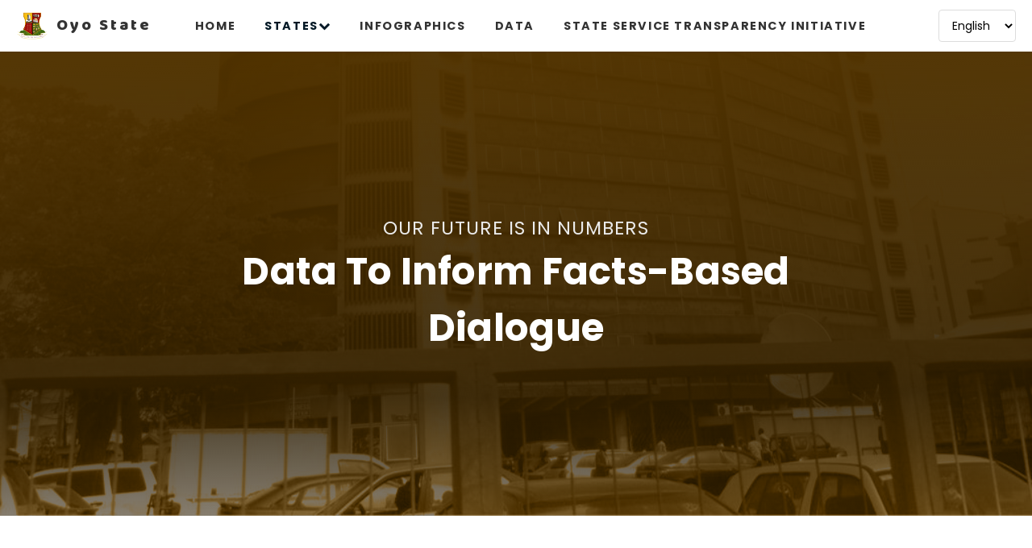

--- FILE ---
content_type: text/html; charset=UTF-8
request_url: https://openstates.ng/oyo
body_size: 8733
content:
<!DOCTYPE html>
<html lang="en">
<head>
        <meta charset="UTF-8">
    <meta name="viewport" content="width=device-width, initial-scale=1.0">
    <meta http-equiv="X-UA-Compatible" content="ie=edge">
    <meta name="description" content="Open Nigeria states, data and api">
    <meta name="keywords" content="open states api, open data, ogp, open government">
    <meta name="author" content="BudgIT">
    <meta name="csrf-token" content="tKheO6tpq9M5VVPgZYN3hLsAY88AWHKIP9ca9Krj">

    <script async src="https://www.googletagmanager.com/gtag/js?id=UA-172742398-1"></script>
    <script>
        window.dataLayer = window.dataLayer || [];
        function gtag(){dataLayer.push(arguments);}
        gtag('js', new Date());
        gtag('config', 'UA-172742398-1');
    </script>

    
    <title>Open Nigeria States | Oyo | Welcome</title>

    <link href="https://fonts.googleapis.com/css?family=Baloo+Bhai+2:800|Poppins:400,500,600,700,800,900&display=swap" rel="stylesheet">
    <link rel="stylesheet" href="/latest/assets/css/fonts.css">
    <link rel="stylesheet" href="/latest/assets/css/main.min.css">

    <link rel="stylesheet" href="https://cdnjs.cloudflare.com/ajax/libs/font-awesome/4.7.0/css/font-awesome.min.css">

    <style>
        :root {
            --main-color-h: 37.92;
            --main-color-s: 100%;
            --main-color-l: 24.509803921569%;
        }
        
        /* Desktop Navbar Styles */
        .nav-bar {
            display: flex;
            align-items: center;
            justify-content: space-between;
            padding: 10px 20px;
            background-color: #fff;
            position: relative;
            z-index: 100;
        }
        
        .nav-bar__main {
            display: flex;
            align-items: center;
            flex-shrink: 0;
        }
        
        .nav-bar__con {
            display: flex;
            align-items: center;
            text-decoration: none;
            color: #333;
            font-weight: 600;
        }
        
        .nav-bar__logo {
            width: 40px;
            height: 40px;
            margin-right: 10px;
        }
        
        .nav-bar__items {
            display: flex;
            align-items: center;
            justify-content: center;
            flex-grow: 1;
            margin: 0 20px;
        }
        
        .nav-bar__links {
            display: flex;
            align-items: center;
            list-style: none;
            margin: 0;
            padding: 0;
            gap: 30px;
        }
        
        .nav-bar__link {
            position: relative;
        }
        
        .nav-bar__link__link {
            text-decoration: none;
            color: #333;
            font-weight: 700;
            padding: 10px 0;
            transition: color 0.3s ease;
        }
        
        .nav-bar__link__link:hover {
            color: #4CAF50;
        }
        
        .dropdown {
            position: static !important;
            z-index: 1001;
        }
        
        .dropbtn {
            background: none;
            border: none;
            color: #333;
            font-weight: 700;
            padding: 10px 0;
            cursor: pointer;
            display: flex;
            align-items: center;
            gap: 5px;
            font-family: inherit;
            font-size: inherit;
        }
        
        .dropbtn:hover {
            color: #4CAF50;
        }
        
        .dropdown-content {
            display: none;
            position: fixed !important;
            background-color: #fff;
            min-width: 200px;
            box-shadow: 0px 8px 16px 0px rgba(0,0,0,0.3);
            z-index: 99999 !important;
            border-radius: 4px;
            border: 1px solid #ddd;
            max-height: 300px;
            overflow-y: auto;
        }
        
        .dropdown-content.show {
            display: block !important;
            visibility: visible !important;
            opacity: 1 !important;
        }
        
        .dropdown-content a {
            color: black;
            padding: 12px 16px;
            text-decoration: none;
            display: block;
        }
        
        .dropdown-content a:hover {
            background-color: #f1f1f1;
        }
        
        .language-selector {
            flex-shrink: 0;
        }
        
        .language-selector select {
            padding: 8px 12px;
            border: 1px solid #ddd;
            border-radius: 4px;
            font-family: 'Poppins', sans-serif;
            background-color: #fff;
            cursor: pointer;
            font-size: 14px;
        }
        
        .nav-bar__menu {
            display: none;
            color: #333;
            font-size: 18px;
            text-decoration: none;
        }
        
        /* Mobile Responsive */
        @media (max-width: 768px) {
            .nav-bar {
                flex-direction: column;
                align-items: stretch;
                padding: 15px 20px;
            }
            
            .nav-bar__main {
                display: flex;
                justify-content: space-between;
                align-items: center;
                width: 100%;
                margin-bottom: 0;
            }
            
            .nav-bar__items {
                display: none;
                width: 100%;
                margin: 20px 0 0 0;
                flex-direction: column;
                align-items: stretch;
            }
            
            .nav-bar__items.show {
                display: flex;
            }
            
            .nav-bar__links {
                flex-direction: column;
                gap: 0;
                width: 100%;
            }
            
            .nav-bar__link {
                width: 100%;
                border-bottom: 1px solid #eee;
            }
            
            .nav-bar__link:last-child {
                border-bottom: none;
            }
            
            .nav-bar__link__link {
                display: block;
                text-align: center;
                padding: 20px;
                width: 100%;
            }
            
            .dropdown {
                width: 100%;
                position: relative !important;
            }
            
            .dropbtn {
                width: 100%;
                justify-content: center;
                padding: 20px;
                position: relative;
            }
            
            .dropbtn .fa-chevron-down {
                position: absolute;
                right: 20px;
            }
            
            .dropdown-content {
                position: static !important;
                display: none;
                box-shadow: none !important;
                border: none !important;
                background-color: #f8f8f8 !important;
                margin: 0 !important;
                max-height: none !important;
                border-radius: 0 !important;
            }
            
            .dropdown-content.show {
                display: block !important;
                position: static !important;
            }
            
            .dropdown-content a {
                text-align: left;
                padding: 15px 30px;
                border-bottom: 1px solid #ddd;
                background-color: #f8f8f8;
            }
            
            .dropdown-content a:last-child {
                border-bottom: none;
            }
            
            .language-selector {
                width: 100%;
                text-align: center;
                padding: 20px;
                border-top: 1px solid #eee;
                margin-top: 0;
                order: 5;
            }
            
            .language-selector select {
                width: 80%;
                max-width: 250px;
                padding: 12px 15px;
                font-size: 16px;
            }
            
            .nav-bar__menu {
                display: block;
            }
            
            /* Reorder mobile menu items */
            .nav-bar__links {
                order: 1;
            }
            
            .language-selector {
                order: 2;
            }
        }
        
        /* Hide Google Translate elements */
        .goog-te-gadget,
        .goog-te-combo,
        #google_translate_element {
            display: none !important;
        }
        
        body {
            font-family: 'Poppins', sans-serif !important;
        }
        
        .btn {
            display: inline-flex;
            align-items: center;
            justify-content: center;
            padding: 10px 20px;
            border: none;
            border-radius: 8px;
            cursor: pointer;
            font-weight: 600;
            transition: all 0.3s ease;
            text-decoration: none;
            text-align: center;
        }
        .btn__submit {
            background-color: yellow;
            color: #333;
            margin-top: 25px;
            width: 100%;
            max-width: 650px;
            padding: 18px 40px;
            font-size: 1.8rem;
        }
        .btn__submit:hover {
            opacity: 0.9;
            transform: translateY(-2px);
        }
        .voice-recording {
            margin-top: 25px;
        }
        .voice-recording-controls {
            display: flex;
            align-items: center;
            gap: 15px;
            flex-wrap: wrap;
            margin-top: 10px;
        }
        .btn--record,
        .btn--stop-record {
            padding: 10px 18px;
            border-radius: 25px;
            box-shadow: 0 2px 5px rgba(0,0,0,0.1);
            font-size: 1.1rem;
            position: relative;
        }
        .btn--record {
            background-color: #4CAF50;
            color: white;
        }
        .btn--record:hover:not(:disabled) {
            background-color: #45a049;
            transform: translateY(-1px);
        }
        .btn--stop-record {
            background-color: #f44336;
            color: white;
        }
        .btn--stop-record:hover:not(:disabled) {
            background-color: #da190b;
            transform: translateY(-1px);
        }
        .btn--record:disabled,
        .btn--stop-record:disabled {
            opacity: 0.6;
            cursor: not-allowed;
            box-shadow: none;
            transform: none;
        }
        .btn-icon .icon {
            width: 20px;
            height: 20px;
            margin-right: 8px;
            vertical-align: middle;
        }
        .recording-status {
            color: #FF5722;
            font-weight: 600;
            font-size: 1.1rem;
            display: flex;
            align-items: center;
            gap: 5px;
        }
        .recording-status::before {
            content: '';
            display: inline-block;
            width: 10px;
            height: 10px;
            background-color: #FF5722;
            border-radius: 50%;
            animation: pulse 1.5s infinite ease-out;
        }
        @keyframes  pulse {
            0% { transform: scale(0.8); opacity: 0.7; }
            50% { transform: scale(1.1); opacity: 1; }
            100% { transform: scale(0.8); opacity: 0.7; }
        }
        .audio-playback {
            width: 100%;
            max-width: 300px;
            margin-top: 15px;
            border-radius: 8px;
            background-color: #f0f0f0;
            padding: 5px;
            box-shadow: inset 0 1px 3px rgba(0,0,0,0.1);
        }
        .contact__upload {
            display: flex;
            align-items: center;
            border: 1px solid #ccc;
            border-radius: 8px;
            overflow: hidden;
            cursor: pointer;
            background-color: #f9f9f9;
            position: relative;
        }
        .contact__upload .custom-file-input {
            flex-grow: 1;
            padding: 10px 15px;
            opacity: 0;
            position: absolute;
            width: 100%;
            height: 100%;
            cursor: pointer;
            left: 0;
            top: 0;
            z-index: 2;
        }
        .file-select-name {
            flex-grow: 1;
            padding: 10px 15px;
            color: #555;
            white-space: nowrap;
            overflow: hidden;
            text-overflow: ellipsis;
            background-color: #fff;
            pointer-events: none;
            z-index: 1;
            font-size: 1.1rem;
        }
        .contact__upload::after {
            content: 'Choose File';
            padding: 10px 15px;
            background-color: yellow;
            color: #333;
            cursor: pointer;
            flex-shrink: 0;
            z-index: 1;
            font-size: 1.1rem;
        }
        .contact__upload.active .file-select-name {
            color: #333;
        }
        .contact__label {
            display: block;
            margin-bottom: 8px;
            font-weight: 600;
            color: #333;
            font-size: 1.2rem;
        }
        .contact__input,
        .contact__textarea,
        .contact__select {
            width: 100%;
            padding: 14px 18px;
            border: 1px solid #ddd;
            border-radius: 8px;
            font-size: 1.1rem;
            box-sizing: border-box;
            transition: border-color 0.3s ease, box-shadow 0.3s ease;
        }
        .contact__input:focus,
        .contact__textarea:focus,
        .contact__select:focus {
            border-color: var(--main-color);
            box-shadow: 0 0 0 3px rgba(var(--main-color-rgb), 0.2);
            outline: none;
        }
        @media (max-width: 768px) {
            .voice-recording-controls {
                flex-direction: column;
                align-items: flex-start;
            }
            .btn--record,
            .btn--stop-record {
                width: 100%;
            }
            .btn__submit {
                width: 100%;
                max-width: none;
                font-size: 1.5rem;
                padding: 15px 30px;
            }
            .contact__input,
            .contact__textarea,
            .contact__select {
                font-size: 1rem;
            }
            .contact__label {
                font-size: 1.1rem;
            }
            .file-select-name, .contact__upload::after {
                font-size: 1rem;
            }
            .contact--form-title {
                font-size: 1.8rem;
            }
        }
        .contact--ask {
            font-size: 1.5rem;
            font-weight: 600;
            color: #333;
        }
        .contact__form {
            max-width: 600px;
            margin-left: auto;
            margin-right: auto;
            padding: 20px;
        }
        .contact--form-title {
            text-align: center;
            font-size: 2rem;
            font-weight: 700;
            color: #4CAF50;
            margin-bottom: 30px;
        }

        /* Full Page Loader Styles */
        #full-page-loader {
            position: fixed;
            top: 0;
            left: 0;
            width: 100%;
            height: 100%;
            background-color: rgba(255, 255, 255, 0.8);
            display: flex;
            justify-content: center;
            align-items: center;
            z-index: 9999;
            visibility: hidden;
            opacity: 0;
            transition: visibility 0s, opacity 0.3s linear;
        }

        #full-page-loader.active {
            visibility: visible;
            opacity: 1;
        }

        #full-page-loader .spinner {
            border: 8px solid #f3f3f3;
            border-top: 8px solid #4CAF50;
            border-radius: 50%;
            width: 60px;
            height: 60px;
            animation: spin 2s linear infinite;
        }

        @keyframes  spin {
            0% { transform: rotate(0deg); }
            100% { transform: rotate(360deg); }
        }
    </style>

    <link rel="apple-touch-icon" sizes="180x180" href="assets/img/apple-touch-icon.png">
    <link rel="icon" type="image/png" sizes="32x32" href="assets/img/favicon-32x32.png">
    <link rel="icon" type="image/png" sizes="16x16" href="assets/img/favicon-16x16.png">
    <link rel="manifest" href="/site.webmanifest">
</head>

<body>
<nav class="nav-bar" id="nav">
    <!-- Left: Logo and State Name -->
    <div class="nav-bar__main">
        <a href="https://openstates.ng/oyo" class="nav-bar__con">
            <img src="https://s3.eu-west-2.amazonaws.com/openstates.ng.storage/public/setting/setting_oyo-logo.png" alt="Logo" class="nav-bar__logo" />
            <span>Oyo State</span>
        </a>
        <a href="javascript:void(0);" class="icon nav-bar__menu" onclick="myFunction()">
            <i class="fa fa-bars"></i>
        </a>
    </div>
    
    <!-- Center: Navigation Links -->
    <div class="nav-bar__items" id="myLinks">
        <ul class="nav-bar__links">
            <li class="nav-bar__link"><a href="/" class="nav-bar__link__link">HOME</a></li>
            <li class="nav-bar__link">
                <div class="dropdown">
                    <button class="dropbtn" onclick="myDown()">STATES
                        <i class="fa fa-chevron-down"></i>
                    </button>
                    <div class="dropdown-content" id="myDropdown">
                                                    <a href="/abia"><span>Abia State</span></a>
                                                    <a href="/adamawa"><span>Adamawa State</span></a>
                                                    <a href="/akwa-ibom"><span>Akwa Ibom State</span></a>
                                                    <a href="/anambra"><span>Anambra State</span></a>
                                                    <a href="/bauchi"><span>Bauchi State</span></a>
                                                    <a href="/bayelsa"><span>Bayelsa State</span></a>
                                                    <a href="/benue"><span>Benue State</span></a>
                                                    <a href="/borno"><span>Borno State</span></a>
                                                    <a href="/cross-river"><span>Cross River State</span></a>
                                                    <a href="/delta"><span>Delta State</span></a>
                                                    <a href="/ebonyi"><span>Ebonyi State</span></a>
                                                    <a href="/edo"><span>Edo State</span></a>
                                                    <a href="/ekiti"><span>Ekiti State</span></a>
                                                    <a href="/enugu"><span>Enugu State</span></a>
                                                    <a href="/fct"><span>FCT State</span></a>
                                                    <a href="/gombe"><span>Gombe State</span></a>
                                                    <a href="/imo"><span>Imo State</span></a>
                                                    <a href="/jigawa"><span>Jigawa State</span></a>
                                                    <a href="/kaduna"><span>Kaduna State</span></a>
                                                    <a href="/kano"><span>Kano State</span></a>
                                                    <a href="/katsina"><span>Katsina State</span></a>
                                                    <a href="/kebbi"><span>Kebbi State</span></a>
                                                    <a href="/kogi"><span>Kogi State</span></a>
                                                    <a href="/kwara"><span>Kwara State</span></a>
                                                    <a href="/lagos"><span>Lagos State</span></a>
                                                    <a href="/nasarawa"><span>Nasarawa State</span></a>
                                                    <a href="/niger"><span>Niger State</span></a>
                                                    <a href="/ogun"><span>Ogun State</span></a>
                                                    <a href="/ondo"><span>Ondo State</span></a>
                                                    <a href="/osun"><span>Osun State</span></a>
                                                    <a href="/oyo"><span>Oyo State</span></a>
                                                    <a href="/plateau"><span>Plateau State</span></a>
                                                    <a href="/rivers"><span>Rivers State</span></a>
                                                    <a href="/sokoto"><span>Sokoto State</span></a>
                                                    <a href="/taraba"><span>Taraba State</span></a>
                                                    <a href="/yobe"><span>Yobe State</span></a>
                                                    <a href="/zamfara"><span>Zamfara State</span></a>
                                            </div>
                </div>
            </li>
            <li class="nav-bar__link"><a href="https://openstates.ng/oyo/infographics" class="nav-bar__link__link">INFOGRAPHICS</a></li>
            <li class="nav-bar__link"><a href="https://openstates.ng/oyo/data" class="nav-bar__link__link">DATA</a></li>
            <li class="nav-bar__link"><a href="https://openstates.ng/oyo/contact" class="nav-bar__link__link">STATE SERVICE TRANSPARENCY INITIATIVE</a></li>
        </ul>
        
        <!-- Language Selector - appears after navigation items on mobile -->
        <div class="language-selector">
            <select id="language-switch">
                <option value="en">English</option>
                <option value="ha">Hausa</option>
                <option value="ig">Igbo</option>
                <option value="yo">Yoruba</option>
            </select>
        </div>
    </div>
    
    <!-- Right: Language Selector (desktop only) -->
    <div class="language-selector" style="display: block;">
        <select id="language-switch-desktop">
            <option value="en">English</option>
            <option value="ha">Hausa</option>
            <option value="ig">Igbo</option>
            <option value="yo">Yoruba</option>
        </select>
    </div>
</nav>

<div class="search" id="search">
    <input class="search__input" type="text" placeholder="SEARCH FOR DOCUMENT (e.g KADUNA STATE PROPOSED BUDGET 2019)">
    <div class="search__btn">
        <a href="#nav" class="search__link">
            <p class="search__close">&otimes;</p>
        </a>
    </div>
</div>

<div id="google_translate_element" style="display:none;"></div>


<header class="header" style="background: linear-gradient(
    179.3deg,
    var(--main-color-darker) -18.74%,
    var(--main-color-dark-85) 73.76%,
    rgba(218, 201, 200, 0) 143.25%
  ),
  url(
        https://s3.eu-west-2.amazonaws.com/openstates.ng.storage/public/setting/setting_Cocoa_House%2C_Ibadan.jpeg
        ), var(--main-color);
  background-blend-mode: normal, luminosity, normal;
  background-size: cover;
  background-position: bottom;">
    <div class="header__container">
        <div class="header__box">
            <p class="header__sub-title">
                OUR FUTURE IS IN NUMBERS
            </p>
            <h1 class="header__main">data to inform facts-based dialogue</h1>
        </div>

    </div>
</header>

<section class="report">
    <h1 hidden>Reports</h1>

    <div class="report__cards">

        <div class="report__card">
            <div class="report__items">
                <img src="/latest/assets/img/proposed.png" alt="Proposal Budget" class="report__img">
                <div class="report__item">
                    <p class="report__title">Proposed Budget</p>
                    <p class="report__sub">
                        The government’s revenue generation and spending plan as prepared by MDAs and the budget office/ministry and as presented by the governor ...
                    </p>
                    
                    
                    <a href="https://openstates.ng/oyo/data?search_term=Proposed Budget" class="btn btn__report">View</a>
                </div>
            </div>
        </div>
        <div class="report__card">
            <div class="report__items">
                <img src="/approved.png" alt="Approved Budget" class="report__img">
                <div class="report__item">
                    <p class="report__title">Approved Budget</p>
                    <p class="report__sub">
                        This is the product of the State Assembly’s discussions on the executive budget proposal. The assembly makes modifications...
                    </p>
                    
                    
                    <a href="https://openstates.ng/oyo/data?search_term=Approved Budget" class="btn btn__report">View</a>
                </div>
            </div>
        </div>
        <div class="report__card">
            <div class="report__items">
                <img src="/latest/assets/img/citizen.png" alt="Citizen Budget" class="report__img">
                <div class="report__item">
                    <p class="report__title">Citizen Budget</p>
                    <p class="report__sub">
                        A visual and simplified version of the approved budget produced with citizen’s understanding and engagement in mind.
                    </p>
                    
                    
                        <a href="https://openstates.ng/oyo/data?search_term=Citizen Budget" class="btn btn__report">View</a>
                </div>
            </div>
        </div>
        <div class="report__card">
            <div class="report__items">
                <img src="/latest/assets/img/implemantation.png" alt="Budget Implementation Report" class="report__img">
                <div class="report__item">
                    <p class="report__title">Budget Implementation Report</p>
                    <p class="report__sub">
                        Periodical reports detailing the progress made by the government in executing the projects and objectives outlined in the approved budget
                    </p>
                    
                    
                        <a href="https://openstates.ng/oyo/data?search_term=Budget Implementation" class="btn btn__report">View</a>
                </div>
            </div>
        </div>
        <div class="report__card">
            <div class="report__items">
                <img src="/latest/assets/img/Audited.png" alt="Audited Statement" class="report__img">
                <div class="report__item">
                    <p class="report__title">Audited Statement</p>
                    <p class="report__sub">
                        This contains the consolidated statement of actual state revenues and expenditure as well as the independent opinion of the state’s...
                    </p>
                    
                    
                        <a href="https://openstates.ng/oyo/data?search_term=Audited Statement" class="btn btn__report">View</a>
                </div>
            </div>
        </div>
        <div class="report__card">
            <div class="report__items">
                <img src="/latest/assets/img/policy.png" alt="Policy Statement" class="report__img">
                <div class="report__item">
                    <p class="report__title">Policy Statement</p>
                    <p class="report__sub">
                        Documents outlining policy directions and specifics of the state. This can include the Medium Term Expenditure Framework, long term visioning...
                    </p>
                    <a href="https://openstates.ng/oyo/data?search_term=Policy Statement" class="btn btn__report">View</a>
                </div>
            </div>
        </div>

    </div>
</section>

<section class="lga">
    <h1 hidden>Local governments areas</h1>

    <h3 class="lga__title">View Local Government Budgets Here</h3>
    <a style="min-width: 200px;
    border-radius: 0px;" href="https://openstates.ng/oyo/data?lgas=true" class="btn btn__view">VIEW</a>
</section>

<section class="news">
    <h1 class="news__title">News Update</h1>

    <div class="news__items">

        
    </div>
</section>

<footer class="footer">
    <p class="footer__text">POWERED BY <a href="https://yourbudgit.com" target="_blank">BUDGIT NIGERIA</a></p>
    <p class="footer__text">Translations powered by Google Translate</p>
    <div class="footer__sponsor">
        <p class="footer__sub">Supported by</p>
        <img class="footer__logo" src="/latest/assets/img/idea_international.png" alt="Google Idea International Logo">
        <img class="footer__logo" src="/latest/assets/img/EU-logo.jpg" alt="European Union Logo">
        <img class="footer__logo" src="/latest/assets/img/British_Council_logo.png" alt="British Council Logo">
    </div>
    <div style="font-size: 0.8rem; color: #666; text-align: center; margin-top: 10px;">
        <p>Environment: production</p>
        <p>Mail Driver: not set</p>
    </div>
</footer>

<div id="full-page-loader">
    <div class="spinner"></div>
</div>

<script>
    /* Toggle between showing and hiding the navigation menu links when the user clicks on the hamburger menu / bar icon */
    function myFunction() {
        var x = document.getElementById("myLinks");
        if (x.classList.contains("show")) {
            x.classList.remove("show");
        } else {
            x.classList.add("show");
        }
    }

    function myDown() {
        event.preventDefault();
        event.stopPropagation();
        var dropdown = document.getElementById("myDropdown");
        
        if (dropdown.classList.contains("show")) {
            dropdown.classList.remove("show");
        } else {
            // Check if we're on mobile
            if (window.innerWidth <= 768) {
                // On mobile, use simple toggle
                dropdown.classList.add("show");
            } else {
                // On desktop, position the dropdown relative to the button
                var dropbtn = event.target.closest('.dropbtn');
                var rect = dropbtn.getBoundingClientRect();
                dropdown.style.top = (rect.bottom + window.scrollY) + 'px';
                dropdown.style.left = rect.left + 'px';
                dropdown.classList.add("show");
            }
        }
    }

    // Function to show the full-page loader
    function showLoader() {
        document.getElementById('full-page-loader').classList.add('active');
    }

    // Function to hide the full-page loader
    function hideLoader() {
        document.getElementById('full-page-loader').classList.remove('active');
    }

    // Handle language change for both selectors
    function handleLanguageChange(lang) {
        console.log(`User selected language: ${lang}. Sending to server and reloading.`);
        showLoader();

        fetch('/set-language', {
            method: 'POST',
            headers: {
                'Content-Type': 'application/json',
                'X-CSRF-TOKEN': document.querySelector('meta[name="csrf-token"]').getAttribute('content')
            },
            body: JSON.stringify({ language: lang })
        })
        .then(response => response.json())
        .then(data => {
            if (data.status === 'success') {
                console.log(`✅ Server successfully set language to: ${lang}`);
            } else {
                console.error('❌ Server failed to set language:', data);
            }
            localStorage.setItem('selectedLanguage', lang);
            window.location.reload();
        })
        .catch(error => {
            console.error('❌ Error sending language to server:', error);
            hideLoader();
            localStorage.setItem('selectedLanguage', lang);
            window.location.reload();
        });
    }

    document.addEventListener('DOMContentLoaded', function() {
        var langSwitchMobile = document.getElementById('language-switch');
        var langSwitchDesktop = document.getElementById('language-switch-desktop');
        var initialLang = localStorage.getItem('selectedLanguage') || 'en';

        // Set both dropdowns to the stored language without relying on translated options
        if (langSwitchMobile) {
            langSwitchMobile.value = initialLang;
            langSwitchMobile.addEventListener('change', function() {
                handleLanguageChange(this.value);
            });
        }
        
        if (langSwitchDesktop) {
            langSwitchDesktop.value = initialLang;
            langSwitchDesktop.addEventListener('change', function() {
                handleLanguageChange(this.value);
            });
        }

        if (!localStorage.getItem('selectedLanguage')) {
            localStorage.setItem('selectedLanguage', 'en');
        }
        
        // Hide/show appropriate language selector based on screen size
        function toggleLanguageSelectors() {
            var isMobile = window.innerWidth <= 768;
            var mobileSelector = document.querySelector('.nav-bar__items .language-selector');
            var desktopSelector = document.querySelector('.nav-bar > .language-selector:last-child');
            
            if (isMobile) {
                if (mobileSelector) mobileSelector.style.display = 'block';
                if (desktopSelector) desktopSelector.style.display = 'none';
            } else {
                if (mobileSelector) mobileSelector.style.display = 'none';
                if (desktopSelector) desktopSelector.style.display = 'block';
            }
        }
        
        // Initial call and resize listener
        toggleLanguageSelectors();
        window.addEventListener('resize', toggleLanguageSelectors);
    });
</script>


<div class="popup" id="popup">
    <div class="popup__content">
        <form method="post" action="https://openstates.ng/feedback">
            <input type="hidden" name="_token" value="tKheO6tpq9M5VVPgZYN3hLsAY88AWHKIP9ca9Krj">            <a href="#" class="popup__close">&times;</a>
            <h3 class="popup__title u-center">Feedback Form</h3>
            <p class="popup__sub u-center">Do you have any feedback for the State Government?</p>
            <div class="popup__field">
                <label for="name" class="popup__label">Name</label>
                <input type="text" name="name" class="popup__input">
            </div>
            <div class="popup__field">
                <label for="name" class="popup__label">Email</label>
                <input type="email" name="email" class="popup__input">
            </div>
            <div class="popup__field">
                <label for="feedback" class="popup__label">Feed Back / Complaints</label>
                <textarea style="max-height:150px" name="message" cols="20" rows="10" class="popup__input"></textarea>
            </div>
            <button class="btn btn__send">SEND</button>
        </form>
    </div>
</div>

</body>
</html>


--- FILE ---
content_type: text/css
request_url: https://openstates.ng/latest/assets/css/fonts.css
body_size: 547
content:
/*! Generated by Font Squirrel (https://www.fontsquirrel.com) on November 24, 2019 */



@font-face {
    font-family: 'helveticaregular';
    src: url('fonts/helvetica-webfont.woff2') format('woff2'),
         url('fonts/helvetica-webfont.woff') format('woff');
    font-weight: normal;
    font-style: normal;

}




@font-face {
    font-family: 'avenirregular';
    src: url('fonts/avenir_roman-webfont.woff2') format('woff2'),
         url('fonts/avenir_roman-webfont.woff') format('woff');
    font-weight: normal;
    font-style: normal;

}

--- FILE ---
content_type: text/css
request_url: https://openstates.ng/latest/assets/css/main.min.css
body_size: 69151
content:
*,*::after,*::before{margin:0;padding:0;-webkit-box-sizing:inherit;box-sizing:inherit}:root{--main-color-h: 2;--main-color-s: 19%;--main-color-l: 51%;--main-color-hsl: var(--main-color-h), var(--main-color-s), var(--main-color-l);--main-color: hsl(var(--main-color-hsl));--main-color-0: hsla(var(--main-color-hsl), 0);--main-color-4: hsla(var(--main-color-hsl), .04);--main-color-8: hsla(var(--main-color-hsl), .08);--main-color-10: hsla(var(--main-color-hsl), .1);--main-color-20: hsla(var(--main-color-hsl), .2);--main-color-30: hsla(var(--main-color-hsl), .3);--main-color-40: hsla(var(--main-color-hsl), .4);--main-color-50: hsla(var(--main-color-hsl), .5);--main-color-60: hsla(var(--main-color-hsl), .6);--main-color-70: hsla(var(--main-color-hsl), .7);--main-color-80: hsla(var(--main-color-hsl), .8);--main-color-85: hsla(var(--main-color-hsl), .85);--main-color-90: hsla(var(--main-color-hsl), .9);--main-color-warm: hsl(calc(var(--main-color-h) + 80), var(--main-color-s), var(--main-color-l));--main-color-warmer: hsl(calc(var(--main-color-h) + 80), calc(var(--main-color-s) / 4), var(--main-color-l));--main-color-warmer-40: hsla(calc(var(--main-color-h) + 80), calc(var(--main-color-s) / 4), var(--main-color-l), .4);--main-color-warmer-20: hsla(calc(var(--main-color-h) + 80), calc(var(--main-color-s) / 4), var(--main-color-l), .2);--main-color-cold: hsl(calc(var(--main-color-h) - 80), var(--main-color-s), var(--main-color-l));--main-color-low: hsl(var(--main-color-h), calc(var(--main-color-s) / 2), var(--main-color-l));--main-color-lower: hsl(var(--main-color-h), calc(var(--main-color-s) / 3), var(--main-color-l));--main-color-lowest: hsl(var(--main-color-h), calc(var(--main-color-s) / 4), var(--main-color-l));--main-color-light: hsl(var(--main-color-h), var(--main-color-s), calc(var(--main-color-l) / .85));--main-color-lighter: hsl(var(--main-color-h), var(--main-color-s), calc(var(--main-color-l) / .52));--main-color-lightest: hsl(var(--main-color-h), var(--main-color-s), calc(var(--main-color-l) / .27));--main-color-dark: hsl(var(--main-color-h), var(--main-color-s), calc(var(--main-color-l) * .9));--main-color-darker: hsl(var(--main-color-h), var(--main-color-s), calc(var(--main-color-l) * .7));--main-color-dark-85: hsla(var(--main-color-h), var(--main-color-s), calc(var(--main-color-l) * .3), .85);--main-color-dark-8: hsla(var(--main-color-h), var(--main-color-s), calc(var(--main-color-l) * .3), .8);--main-color-dark-7: hsla(var(--main-color-h), var(--main-color-s), calc(var(--main-color-l) * .3), .7);--main-color-dark-75: hsla(var(--main-color-h), var(--main-color-s), calc(var(--main-color-l) * .3), .75);--main-color-dark-6: hsla(var(--main-color-h), var(--main-color-s), calc(var(--main-color-l) * .3), .6);--main-color-dark-90: hsla(var(--main-color-h), var(--main-color-s), calc(var(--main-color-l) * .3), .90)}html{font-size:62.5%}@media (max-width: 80em){html{font-size:56.25%}}@media (max-width: 56.25em){html{font-size:50%}}@media (min-width: 138.5625em){html{font-size:75%}}body{-webkit-box-sizing:border-box;box-sizing:border-box;background:#fff}a:-webkit-any-main{color:#031926}a{color:inherit;text-decoration:none !important}body{color:#031926;letter-spacing:0.02em;-webkit-font-feature-settings:"ss02" on, "ss04" on;font-feature-settings:"ss02" on, "ss04" on;font:normal normal 1.6rem/1.7 "poppins", sans-serif}h1{font:normal normal 4rem "poppins", sans-serif}h2{font-size:3.6rem}@media (max-width: 26.5em){h2{font-size:3rem}}@media (max-width: 23.4375em){h2{font-size:2.4rem}}h3{font-size:3.2rem;font-weight:normal}@media (max-width: 40.75em){h3{font-size:4rem}}@media (max-width: 20em){h3{font-size:3rem}}.header__main{color:#fff;font-weight:bold;font-size:5.2rem;text-align:center;text-transform:capitalize}@media (max-width: 26.5em){.header__main{font-size:2.4rem}}@media (max-width: 23.4375em){.header__main{text-align:center;font-size:2rem}}.header__landing{font-size:3.6rem;font-weight:400;color:#fff;margin-bottom:20px}@media (max-width: 90em){.header__landing{font-size:5.8rem}}@media (max-width: 80em){.header__landing{font-size:5.2rem}}@media (max-width: 40.75em){.header__landing{font-size:4.4rem}}@media (max-width: 30.625em){.header__landing{font-size:3.2rem}}@media (max-width: 20em){.header__landing{font-size:2.4rem}}.header__sub-title{color:#ebebeb;font-size:2.6rem;letter-spacing:1px;text-align:center}@media (max-width: 26.5em){.header__sub-title{font-size:1.4rem}}@media (max-width: 23.4375em){.header__sub-title{text-align:center}}.header__about__title{font-weight:500;font-size:5.6rem;color:#fff;text-shadow:0px 6px 4px rgba(0,0,0,0.25)}@media (max-width: 26.5em){.header__about__title{font-size:4.8rem}}.header__about__sub{color:#dedede;text-shadow:0px 6px 4px rgba(0,0,0,0.25);font-weight:400;font-size:2.4rem;margin-top:4px}@media (max-width: 26.5em){.header__about__sub{display:none}}.about--title{color:#525960;margin:2% 0 1.5%;font-size:2.8rem;font-weight:500}@media (max-width: 80em){.about--title{font-size:3.2rem;margin:6% 0 4%}}.about--text{font-size:2rem;font-weight:300}@media (max-width: 80em){.about--text{font-size:2.4rem}}@media (max-width: 26.5em){.about--text{font-size:2rem}}.about--text:not(:last-child){margin-bottom:2%}@media (max-width: 80em){.about--text:not(:last-child){margin-bottom:6%}}.about--link{font-weight:bold}.about--link:hover{color:#F5A84C}.report__title{font-weight:500;font-size:1.8rem;letter-spacing:0.8px}@media (max-width: 80em){.report__title{font-size:2.4rem;overflow:hidden;white-space:nowrap;text-overflow:ellipsis;text-align:center}}.report__sub{position:relative;margin-top:0.5rem;font-size:1.4rem;color:#3a3939;letter-spacing:1px;display:block;text-overflow:ellipsis;word-wrap:break-word;overflow:hidden;overflow:hidden;text-overflow:ellipsis;display:-webkit-box;-webkit-line-clamp:4;-webkit-box-orient:vertical;max-height:7.2em;line-height:1.8em}@media (min-width: 138.5625em){.report__sub{-webkit-line-clamp:3}}@media (max-width: 62.25em){.report__sub{-webkit-line-clamp:3}}.news__title{color:#031926;font-weight:600;width:-webkit-fit-content;width:-moz-fit-content;width:fit-content;margin-bottom:8%}@media (max-width: 41.125em){.news__title{margin:0 auto 8%}}@media (max-width: 26.5em){.news__title{font-size:3rem}}.news__main{font-weight:bold;font-size:2rem;letter-spacing:1px;color:var(--main-color-light)}@media (max-width: 41.125em){.news__main{font-size:2.4rem}}@media (max-width: 26.5em){.news__main{font-size:2.2rem}}.news__sub{color:#778288;font-size:1.4rem;margin-top:1.2rem}@media (max-width: 41.125em){.news__sub{font-size:1.8rem}}.news__date{padding:3% 0 0 7%}.feedback__title{font-size:4.4rem;color:#fff;text-align:center;font-weight:bold}@media (max-width: 80em){.feedback__title{font-size:3.4rem}}@media (max-width: 41.125em){.feedback__title{font-size:2rem}}.infographics__date{font-size:1.4rem;color:white;margin-bottom:8px}.infographics__title{font-size:1.8rem;font-weight:bold;color:white;letter-spacing:0.01em}.popup__title{font-size:3.2rem;margin-bottom:4%}.popup__title--2{font-size:2rem;font-weight:normal;margin-bottom:3%}@media (max-width: 80em){.popup__title{font-size:4.2rem}}@media (max-width: 41.125em){.popup__title{font-size:2rem}}.popup__sub{font-size:1.6rem;margin-bottom:8%}@media (max-width: 80em){.popup__sub{font-size:2.6rem}}@media (max-width: 41.125em){.popup__sub{font-size:1.2rem}}.budget__title{font-size:2.2rem}@media (max-width: 41.125em){.budget__title{font-size:1.8rem}}.lga__title{color:#fff;font-size:4rem}@media (max-width: 80em){.lga__title{font-size:3rem}}@media (max-width: 26.5em){.lga__title{font-size:2rem}}@media (max-width: 20em){.lga__title{font-size:1.8rem}}.table__info{color:#979ea5;font-size:1.8rem}@media (max-width: 37.5em){.table__info{display:none}}.empty__title{font-size:4rem;margin-top:3%;color:var(--main-color-60)}@media (max-width: 41.125em){.empty__title{font-size:2.6rem}}@media (max-width: 23.4375em){.empty__title{font-size:2.3rem}}@media (max-width: 20em){.empty__title{margin-top:-14%;font-size:2rem}}.footer{color:#fff}.footer__text{font-size:1.8rem}@media (max-width: 41.125em){.footer__text{text-align:center;width:100%}}.footer__sub{font-size:1.6rem;margin-right:3rem}.news--title{font-weight:bold;font-size:1.4rem;margin-bottom:4%}.news--main{font-weight:900;font-size:3.6rem;margin-bottom:17%}.search__text{font-size:1.8rem;color:#fff;margin-bottom:12px}@media (max-width: 40.75em){.search__text{text-align:center}}.datasets--title{color:#525960;margin-bottom:3%}@media (max-width: 40.75em){.datasets--title{text-align:center}}.datasets--text{color:#525960;font-size:1.6rem;font-weight:bold;text-align:center;letter-spacing:1.5px}.datasets--text:hover{color:#031926}@media (max-width: 80em){.datasets--text{font-size:2rem}}.data--title{margin-bottom:3%}@media (max-width: 40.75em){.data--title{margin-bottom:12%;text-align:center}}.documents--title{font-size:3.2rem;font-weight:400;letter-spacing:1.5px}@media (max-width: 20em){.documents--title{font-size:3rem}}.documents__selects__label{font-size:2.4rem;color:var(--main-color-low)}.documents__topic{font-size:2rem;font-weight:800;color:var(--main-color-dark)}@media (max-width: 90em){.documents__topic{font-size:1.8rem}}.documents__topic:hover{text-decoration:underline !important;color:var(--main-color-warm)}.documents__info{font-size:1.2rem;margin-top:6px;color:var(--main-color-dark)}.documents__date{color:#a8a8a8}.documents__sub{color:#26292c;font-size:1.8rem;margin-top:2.5%}@media (max-width: 90em){.documents__sub{font-size:1.6rem}}.contact--heading{font-size:3rem;text-align:center}@media (max-width: 20em){.contact--heading{font-size:2.4rem}}.contact--ask{font-size:2.8rem;margin-bottom:2%}@media (max-width: 80em){.contact--ask{font-size:2rem}}@media (max-width: 40.75em){.contact--ask{font-size:3.4rem}}@media (max-width: 20em){.contact--ask{font-size:3rem}}.contact--what{font-size:1.8rem;color:#525960}@media (max-width: 80em){.contact--what{display:none}}@media (max-width: 40.75em){.contact--what{display:block;font-size:2.8rem}}@media (max-width: 20em){.contact--what{font-size:2.2rem}}.contact--form-title{font-weight:bold;font-size:2.8rem;color:var(--main-color-low);margin-bottom:2%}@media (max-width: 40.75em){.contact--form-title{margin-bottom:4%}}.contact__label{font-size:1.6rem;color:#525960;margin-bottom:8px}@media (max-width: 40.75em){.contact__label{font-size:2.4rem}}.contact__info__main{font-size:1.6rem;font-weight:bold}.contact__info__sub{font-size:1rem}.inner__heading{padding:7% 16% 6%;text-align:center}@media (max-width: 40.75em){.inner__heading{font-size:3rem}}.inner__sub{font-weight:500;margin:0 0 1% 2%}@media (max-width: 50em){.inner__sub{display:none}}.inner__link{color:var(--main-color)}.inner__link:hover{text-decoration:underline !important;color:var(--main-color-warm)}@media (max-width: 40.75em){.inner__link{font-size:2.8rem;overflow-wrap:break-word;width:100%}}@media (max-width: 20em){.inner__link{font-size:2.4rem}}.format{font-size:2rem;font-weight:500;margin-bottom:20px}@media (max-width: 50em){.format{margin-bottom:36px}}.view{font-weight:bold;margin-right:12px}.dataset--title{font-weight:800;font-size:1.4rem}@media (min-width: 138.5625em){.dataset--title{font-size:2.2rem}}@media (max-width: 40.75em){.dataset--title{font-size:2.4rem}}.dataset--sub{font-size:1.8rem;color:#26292c;margin-top:2%}@media (min-width: 138.5625em){.dataset--sub{font-size:2.8rem}}@media (max-width: 40.75em){.dataset--sub{font-size:3rem}}@media (max-width: 26.5em){.dataset--sub{font-size:2.4rem}}.empty{font-size:5.6rem;font-weight:300;margin-top:20px}@media (max-width: 64em){.empty{font-size:4.2rem}}@media (max-width: 23.4375em){.empty{font-size:3.2rem}}@media (max-width: 20em){.empty{font-size:2.4rem}}.describe{color:#838C95}@media (max-width: 40.75em){.describe{font-size:2rem}}.information{color:var(--main-color-dark)}@media (max-width: 40.75em){.information{font-size:2.8rem}}@media (max-width: 26.5em){.information{font-size:2.4rem}}.file-select-name{position:absolute;top:50%;left:20%;-webkit-transform:translate(0%, -50%);transform:translate(0%, -50%)}@media (max-width: 50em){.file-select-name{left:28%}}@media (max-width: 26.5em){.file-select-name{left:36%}}@media (max-width: 20em){.file-select-name{left:40%}}@media (max-width: 40.75em){.footer__text{margin:auto}}.relative{position:relative}.flex{display:-webkit-box;display:-ms-flexbox;display:flex}.flex-end{-webkit-box-pack:end !important;-ms-flex-pack:end !important;justify-content:flex-end !important}.u-center{text-align:center}.wrap-tab{-ms-flex-wrap:wrap;flex-wrap:wrap}@media (max-width: 80em){.dir-tab{-webkit-box-orient:vertical;-webkit-box-direction:normal;-ms-flex-direction:column;flex-direction:column}}.mb-3r{margin-bottom:3rem}@media (max-width: 20.6875em){.m-none{margin-top:0}}.ml-8p{margin-left:8%}.fill{fill:var(--main-color)}.black-fill{fill:#031926}.fill__light{fill:var(--main-color-light)}.fill__empty{fill:var(--main-color-60)}.fill__shadow{fill:var(--main-color-10)}.stop-color{stop-color:var(--main-color)}.stop-color-light{stop-color:var(--main-color-light)}@media (max-width: 56.25em){.tab-port{display:none}}.bg-color{background:var(--main-color-10)}.bg-white{background:#fff}.bg-black{background:#031926}.bold{font-weight:bold}.btn{color:#fff;border:none;background:var(--main-color);font-family:"helvetica", sans-serif;font-weight:bold;outline:0;cursor:pointer;text-decoration:none}.btn:hover{color:#fff;background:var(--main-color-warm)}.btn__map{font-size:1.4rem;letter-spacing:0.04em;color:#1C4E63;display:-webkit-box;display:-ms-flexbox;display:flex;-webkit-box-align:center;-ms-flex-align:center;align-items:center;padding:1.4rem 2rem;-webkit-box-pack:justify;-ms-flex-pack:justify;justify-content:space-between;border:1px solid #1C4E63;background:#fff;text-transform:uppercase;font-weight:500;text-transform:capitalize}.btn__map:hover{background:#fff;color:#1C4E63;outline:none}@media (min-width: 160em){.btn__map{font-size:2rem}}@media (min-width: 90em){.btn__map{font-size:1.6rem}}@media (max-width: 50em){.btn__map{line-height:1.7}}@media (min-width: 160em){.btn__map__img{height:2.4rem}}.btn__map--1{width:9%;border-radius:0 8px 8px 0;-webkit-transition:all 0.2s ease-in-out;transition:all 0.2s ease-in-out}.btn__map--1:hover{-webkit-transform:scaleX(1.03) translateX(1.5%);transform:scaleX(1.03) translateX(1.5%);cursor:pointer}@media (min-width: 160em){.btn__map--1{width:8%}}@media (min-width: 90em){.btn__map--1{width:12%}}@media (max-width: 64em){.btn__map--1{width:15%}}.btn__nav{padding:8px 20px;font-size:1.2rem;font-weight:bold}.btn__nav--white{color:#031926;background:#fff}.btn__nav--black{color:#fff;background:#031926}@media (max-width: 50em){.btn__nav{padding:7% 0 7% 10%;border-bottom:0.25px solid #111704eb;background:#e6e6e6;width:100%;font-size:1.6rem;font-weight:bold;color:#031926}}@media (max-width: 41.125em){.btn__nav{padding:9% 0 9% 10%}}.btn__nav:hover{color:#fff;background:var(--main-color)}.btn__header{padding:1rem 2.8rem;background:#fff;color:#031926;margin-top:6%}@media (max-width: 41.125em){.btn__header{margin-top:16%;font-size:2rem}}.btn__close{background:#000;color:#fff;font-size:3rem;border:none;font-weight:lighter;padding:0.1rem 0.8rem;position:absolute;top:0;border-radius:0;line-height:1.2}.btn__close:hover{background:#003822}@media (max-width: 41.125em){.btn__close{display:none}}.btn__report{font-size:1.7rem;padding:1.2rem 4.4rem;margin-top:2.8rem}.btn__report:hover{background:var(--main-color-darker)}@media (max-width: 80em){.btn__report{font-size:2.6rem}}@media (max-width: 56.25em){.btn__report{font-size:2.2rem}}@media (max-width: 41.125em){.btn__report{-ms-flex-item-align:stretch;-ms-grid-row-align:stretch;align-self:stretch}}.btn__feedback,.btn__lga{padding:1.8rem 7.6rem;color:#031926;font-weight:normal;font-size:1.8rem;display:block;margin-top:2.5%}.btn__feedback:hover,.btn__lga:hover{background:var(--main-color-lower);color:#fff}@media (max-width: 41.125em){.btn__feedback,.btn__lga{margin-top:10%;font-size:1.2rem}}.btn__lga{background:#fff;color:var(--main-color-darker)}@media (max-width: 41.125em){.btn__lga{margin-top:6%;font-size:2.4rem}}@media (max-width: 26.5em){.btn__lga{font-size:1.6rem}}@media (max-width: 20em){.btn__lga{font-size:1.4rem}}.btn__lga:hover{outline:3px solid #fff;background:transparent}.btn__send{width:60%;padding:1.8rem 0;margin:0 auto;display:block;font-size:2.8rem}@media (max-width: 41.125em){.btn__send{width:100%;font-size:1.6rem;padding:1.4rem 0}}.btn__home{padding:1.6rem 5rem;font-size:2.4rem;margin-top:3.5%}@media (max-width: 64em){.btn__home{font-size:3.5rem;padding:2.6rem 6rem}}@media (max-width: 41.125em){.btn__home{font-size:3rem;margin-top:12%}}@media (max-width: 30.625em){.btn__home{width:100%}}@media (max-width: 25em){.btn__home{font-size:2rem}}.btn__search{width:25%;font-size:2.2rem}@media (max-width: 41.125em){.btn__search{padding:1.4rem 0;width:100%}}.btn__read{color:var(--main-color-darker);font-size:1.4rem;padding:1rem 2rem 1rem 0;background:#fff;margin-top:auto}.btn__read:hover{outline:3px solid #fff;background:transparent}@media (max-width: 41.125em){.btn__read{font-size:2.2rem}}@media (max-width: 26.5em){.btn__read{font-size:2rem}}.btn__submit{background:var(--main-color);text-align:center;width:20%;padding:1.5% 0;font-size:2rem}@media (max-width: 40.75em){.btn__submit{width:100%;margin-top:8%;padding:4.5% 0;font-size:3rem}}.btn__submit:hover{color:#031926;background:var(--main-color-warm)}.btn__format{padding:6% 16%;margin-top:4%;font-size:1.4rem}@media (max-width: 50em){.btn__format{font-size:1.6rem;padding:4% 10%}}.btn__format__csv{background:#2f9171}.btn__format__xml{background:#83629a}.btn__format__pdf{background:#b53438}.btn__format__doc{background:#2c81e4}.btn__format__zip{background:#859594}.btn__view{display:-webkit-box;display:-ms-flexbox;display:flex;-webkit-box-pack:center;-ms-flex-pack:center;justify-content:center;-webkit-box-align:center;-ms-flex-align:center;align-items:center;height:5.2rem;border-radius:100px;width:5.2rem;margin-right:8px;margin-top:0;padding:0}@media (max-width: 30.625em){.btn__view{height:7.2rem;width:7.2rem}}.btn__embed{display:-webkit-box;display:-ms-flexbox;display:flex;-webkit-box-align:center;-ms-flex-align:center;align-items:center;font-size:1.4rem;padding:0 3%;font-weight:800;color:#fff}.btn__embed:not(:last-child){margin-right:3%}.btn__embed:hover{color:#031926}.btn__embed:hover>svg path{fill:#031926}@media (max-width: 30.625em){.btn__embed{padding:6% 0;display:-webkit-box;display:-ms-flexbox;display:flex;-webkit-box-pack:center;-ms-flex-pack:center;justify-content:center;margin-top:8%}.btn__embed:not(:last-child){margin-right:0}.btn__embed:last-child{margin-top:4%}}.chart{padding:8% 16%}@media (min-width: 138.5625em){.chart{padding:8% 18%}}@media (max-width: 41.125em){.chart{padding:8% 6%}}.chart__card{padding:3% 6%;background:#fff;border:0.5px solid var(--main-color-30)}.chart__card:not(:last-child){margin-bottom:4%}.data{padding:4% 16%;background:#f2f2f2}@media (min-width: 138.5625em){.data{padding:8% 18%}}@media (max-width: 80em){.data{padding:8% 10%}}@media (max-width: 40.75em){.data{padding:12% 6%}}.data__charts{display:-webkit-box;display:-ms-flexbox;display:flex;-ms-flex-wrap:wrap;flex-wrap:wrap;margin:-2%}@media (max-width: 40.75em){.data__charts{margin:-4%}}.data__container{-webkit-box-flex:1;-ms-flex:1 1 48.5%;flex:1 1 48.5%;padding:1.5%}@media (max-width: 40.75em){.data__container{-webkit-box-flex:1;-ms-flex:1 1 100%;flex:1 1 100%;padding:4%}}.data__chart{display:-webkit-box;display:-ms-flexbox;display:flex;-webkit-box-pack:center;-ms-flex-pack:center;justify-content:center;-webkit-box-align:center;-ms-flex-align:center;align-items:center;height:36.7rem;background:#fff;padding:8%}@media (max-width: 40.75em){.data__chart{height:44rem}}@media (max-width: 25em){.data__chart{height:30rem}}.datasets{padding:4% 16%;background:#fff}@media (min-width: 138.5625em){.datasets{padding:8% 18%}}@media (max-width: 80em){.datasets{padding:8% 10%}}@media (max-width: 40.75em){.datasets{padding:12% 6%}}.datasets__container{display:-webkit-box;display:-ms-flexbox;display:flex;width:100%;-ms-flex-wrap:wrap;flex-wrap:wrap}.datasets__card{-webkit-box-flex:1;-ms-flex:1 1 16.666666666666667%;flex:1 1 16.666666666666667%;display:-webkit-box;display:-ms-flexbox;display:flex;-webkit-box-orient:vertical;-webkit-box-direction:normal;-ms-flex-direction:column;flex-direction:column;-webkit-box-align:center;-ms-flex-align:center;align-items:center;padding:3% 0}@media (max-width: 80em){.datasets__card{-webkit-box-flex:1;-ms-flex:1 1 33.333333333333333%;flex:1 1 33.333333333333333%}}@media (max-width: 40.75em){.datasets__card{-webkit-box-flex:1;-ms-flex:1 1 50%;flex:1 1 50%}}.datasets__hover{display:-webkit-box;display:-ms-flexbox;display:flex;padding:20px 20px;background:rgba(131,140,149,0.28);border-radius:100px}.datasets__icon{height:4rem;width:4rem}@media (max-width: 40.75em){.datasets__icon{height:4.8rem;width:4.8rem}}.datasets__hover>.datasets--text:hover{background:#F5A84C}.datasets__card:hover>.datasets__hover{background:#F5A84C}.datasets__card:hover>.datasets__hover svg path{fill:#031926}.datasets__card:hover>.datasets--text{color:#031926}.feedback{padding:5% 16%;background:url(../../assets/img/feedback-pattern.png),var(--main-color);background-size:cover;display:-webkit-box;display:-ms-flexbox;display:flex;-webkit-box-orient:vertical;-webkit-box-direction:normal;-ms-flex-direction:column;flex-direction:column;-webkit-box-align:center;-ms-flex-align:center;align-items:center}.filter{background:#fff;-webkit-box-shadow:0px 1px 8px rgba(0,0,0,0.11);box-shadow:0px 1px 8px rgba(0,0,0,0.11);display:-webkit-box;display:-ms-flexbox;display:flex;padding:1.6% 16%;-webkit-box-pack:justify;-ms-flex-pack:justify;justify-content:space-between}@media (min-width: 138.5625em){.filter{padding:1.6% 18%}}@media (max-width: 41.125em){.filter{padding:6% 6%;-webkit-box-orient:vertical;-webkit-box-direction:normal;-ms-flex-direction:column;flex-direction:column}}.filter__selects{display:-webkit-box;display:-ms-flexbox;display:flex;-webkit-box-flex:0;-ms-flex:0 1 50%;flex:0 1 50%}.filter__selects--2{-webkit-box-flex:0;-ms-flex:0 1 70%;flex:0 1 70%}.filter__selects--3{-webkit-box-flex:0;-ms-flex:0 1 25%;flex:0 1 25%}@media (max-width: 50em){.filter__selects{-webkit-box-flex:0;-ms-flex:0 1 70%;flex:0 1 70%}}@media (max-width: 41.125em){.filter__selects{-webkit-box-orient:vertical;-webkit-box-direction:normal;-ms-flex-direction:column;flex-direction:column}}.filter__select{overflow:hidden;-webkit-box-flex:1;-ms-flex:1 1 50%;flex:1 1 50%}.filter__select--2{-webkit-box-flex:1;-ms-flex:1 1 40%;flex:1 1 40%}.filter__select--3{-webkit-box-flex:1;-ms-flex:1 1 60%;flex:1 1 60%}@media (max-width: 41.125em){.filter__select{margin-bottom:6%}}.filter__select:not(:last-child){margin-right:5%}@media (max-width: 41.125em){.filter__select:not(:last-child){margin-right:0}}.filter__select-content{display:none;position:absolute;background-color:#f9f9f9;min-width:316px;-webkit-box-shadow:0px 8px 16px 0px rgba(0,0,0,0.2);box-shadow:0px 8px 16px 0px rgba(0,0,0,0.2);z-index:1}.filter__select-content a{float:none;color:#031926;padding:1.6rem 3.6rem;text-decoration:none;display:block;text-align:left;font-size:1.4rem}.filter__select-content a:hover{background-color:#ddd}.filter__btn{cursor:pointer;font-size:1.8rem;border:none;outline:none;color:inherit;padding:1.4rem 3.6rem;width:100%;display:-webkit-box;display:-ms-flexbox;display:flex;border:2px solid #e0e0e0;-webkit-box-pack:justify;-ms-flex-pack:justify;justify-content:space-between}.filter__btn::after{content:url(../../assets/img/down-arrow.svg)}.show{display:block}.lga{background:url(../../assets/img/map-transparent.png),-webkit-gradient(linear, left top, right top, from(var(--main-color)), to(var(--main-color-warmer)));background:url(../../assets/img/map-transparent.png),linear-gradient(90deg, var(--main-color) 0%, var(--main-color-warmer) 100%);background-size:contain;margin-top:5%;display:-webkit-box;display:-ms-flexbox;display:flex;-webkit-box-orient:vertical;-webkit-box-direction:normal;-ms-flex-direction:column;flex-direction:column;-webkit-box-align:center;-ms-flex-align:center;align-items:center;padding:6% 0}.news__item:hover .news__overlay,.news__item:hover .news__img,.news__item:hover .news__main,.news__item:hover .btn__read{position:absolute}.news__item:hover .news__overlay,.news__item:hover .news__img{height:100%;width:100%}.news__item:hover .news__main,.news__item:hover .btn__read{z-index:3}.news{padding:8% 16%;background:#f7f7f7}@media (min-width: 138.5625em){.news{padding:8% 18%}}@media (max-width: 80em){.news{padding:8% 10%}}@media (max-width: 23.4375em){.news{padding:8% 6%}}.news__items{display:-webkit-box;display:-ms-flexbox;display:flex;margin:0 -1.5%;-ms-flex-wrap:wrap;flex-wrap:wrap}@media (max-width: 40.75em){.news__items{-webkit-box-orient:vertical;-webkit-box-direction:normal;-ms-flex-direction:column;flex-direction:column}}.news__container{width:33.33%;padding:0 1.5%;margin-bottom:3%}@media (max-width: 80em){.news__container{width:50%}}@media (max-width: 41.125em){.news__container{width:100%;margin-bottom:6%}}@media (max-width: 80em){.news__container{-webkit-box-flex:1;-ms-flex:1 1 50%;flex:1 1 50%}}@media (max-width: 26.5em){.news__container{-webkit-box-flex:1;-ms-flex:1 1 100%;flex:1 1 100%}}.news__item{-webkit-box-flex:1;-ms-flex:1 1 33.3333%;flex:1 1 33.3333%;background:#fff;-webkit-box-shadow:0px 0px 15px var(--main-color-10);box-shadow:0px 0px 15px var(--main-color-10);position:relative;height:43.5rem;-webkit-transition:all 0.5s ease-in-out;transition:all 0.5s ease-in-out}@media (max-width: 80em){.news__item{height:56.5rem}}@media (max-width: 62.25em){.news__item{height:43.5rem}}@media (max-width: 26.5em){.news__item{height:47.5rem}}.news__item__inner{display:-webkit-box;display:-ms-flexbox;display:flex;-webkit-box-orient:vertical;-webkit-box-direction:normal;-ms-flex-direction:column;flex-direction:column;padding:6%;background:#fff;height:57%;-webkit-box-align:baseline;-ms-flex-align:baseline;align-items:baseline}@media (max-width: 80em){.news__item__inner{height:45%}}@media (max-width: 37.5em){.news__item__inner{height:60%}}.news__item__sub{-webkit-box-flex:1;-ms-flex:1 1 50%;flex:1 1 50%;padding:0 1.5% 3%}@media (max-width: 41.125em){.news__item__sub{padding:0 1.5% 6%}}.news__item__small{position:relative;height:100%}.news__img{width:100%;-o-object-fit:cover;object-fit:cover;height:18rem}@media (max-width: 80em){.news__img{height:30rem}}@media (max-width: 62.25em){.news__img{height:18rem}}.news__item:hover .news__overlay{z-index:2;background:-webkit-gradient(linear, left bottom, left top, from(var(--main-color-dark-90)), to(var(--main-color-dark-90)));background:linear-gradient(0deg, var(--main-color-dark-90), var(--main-color-dark-90))}.news__item:hover .news__img{z-index:1}.news__item:hover .news__main{color:#fff;font-size:2.6rem;top:50%;-webkit-transform:translateY(-50%);transform:translateY(-50%)}.news__item:hover .btn__read{margin-top:0;padding:1rem 2rem;bottom:10%}.pagination{display:inline-block;padding:3% 0 6%;width:100%;display:-webkit-box;display:-ms-flexbox;display:flex;-webkit-box-pack:center;-ms-flex-pack:center;justify-content:center}.pagination--2{padding:8rem 0}.pagination__item{border:none;float:left;outline:0;padding:1rem 1.6rem;text-decoration:none;background:#f9f9f9;color:#031926;padding:1.4rem 2rem;font-size:2rem;font-weight:bold;background:#D9D9D9}@media (max-width: 41.125em){.pagination__item{font-size:1.4rem}}.pagination__item:not(:last-child){margin-right:2.3%}@media (max-width: 40.75em){.pagination__item:not(:last-child){margin-right:4%}}.pagination__item:active,.pagination__item:hover,.pagination__item::-moz-selection{background-color:#008751;background-color:var(--main-color);color:#fff}.pagination__item:active,.pagination__item:hover,.pagination__item::selection{background-color:#008751;background-color:var(--main-color);color:#fff}.actives{background-color:#031926;color:#fff}.actives:focus{outline:0}.popup{height:100vh;width:100%;position:fixed;top:0;left:0;background-color:rgba(17,17,17,0.8);z-index:2500;opacity:0;visibility:hidden;-webkit-transition:all 0.3s;transition:all 0.3s}@supports (-webkit-r: blur(10)) or ((-webkit-backdrop-filter: blur(10)) or (backdrop-filter: blur(10))){.popup{-webkit-backdrop-filter:blur(10);backdrop-filter:blur(10);background-color:rgba(17,17,17,0.3)}}.popup:target{opacity:1;visibility:visible}.popup__content{width:50%;-webkit-box-shadow:0 2rem 4rem rgba(17,17,17,0.25);box-shadow:0 2rem 4rem rgba(17,17,17,0.25);position:absolute;top:50%;left:50%;-webkit-transform:translate(-50%, -50%);transform:translate(-50%, -50%);overflow:hidden;opacity:0;padding:3%;-webkit-transform:translate(-50%, -50%) scale(0.25);transform:translate(-50%, -50%) scale(0.25);-webkit-transition:all 0.5s 0.2s;transition:all 0.5s 0.2s;background:var(--main-color-lighter)}.popup__content--2{padding:2%;width:40%;background:#f2f2f2;border-radius:12px}@media (max-width: 80em){.popup__content{width:85%}}@media (max-width: 41.125em){.popup__content{width:90%}}.popup__field{display:-webkit-box;display:-ms-flexbox;display:flex;-webkit-box-orient:vertical;-webkit-box-direction:normal;-ms-flex-direction:column;flex-direction:column;margin-bottom:6%}.popup__label{font-size:1.4rem;margin-bottom:4px}@media (max-width: 80em){.popup__label{font-size:2rem}}@media (max-width: 41.125em){.popup__label{font-size:1.2rem}}.popup__input{background:#ffffff;border:1px solid #c9cecc;-webkit-box-sizing:border-box;box-sizing:border-box;border-radius:8px;font-size:1.6rem;outline-color:#008751;padding:2%}.popup:target .popup__content{opacity:1;-webkit-transform:translate(-50%, -50%) scale(1);transform:translate(-50%, -50%) scale(1)}.popup__close:link,.popup__close:visited{color:#1E201D;position:absolute;top:2.5rem;right:2.5rem;font-size:3rem;text-decoration:none;display:inline-block;-webkit-transition:all 0.2s;transition:all 0.2s;line-height:1}.popup__close:link--2,.popup__close:visited--2{top:1.5rem}@media (max-width: 41.125em){.popup__close:link,.popup__close:visited{font-size:2.2rem;right:1rem;top:0.5rem}}.popup__close:hover{color:var(--main-colorim)}.popup__zoom{width:100%;background:#fff;border:1px solid #A3A3A3;border-radius:12px;display:-webkit-box;display:-ms-flexbox;display:flex;-webkit-box-pack:center;-ms-flex-pack:center;justify-content:center}.popup__img{width:100%;max-height:80vh;-o-object-fit:contain;object-fit:contain}@media (max-width: 41.125em){.popup__img{width:100%;border-radius:12px}}@media (max-width: 41.125em){textarea{height:8rem}}.search{padding:0 10%;display:-webkit-box;display:-ms-flexbox;display:flex;width:100%;position:absolute;top:0;left:0;height:100%;opacity:0;visibility:hidden;-webkit-transition:all 0.5s;transition:all 0.5s}.search:target{opacity:1;visibility:visible}.search__input{padding:2.4rem;-webkit-box-flex:0;-ms-flex:0 1 94%;flex:0 1 94%;font-size:1.4rem;background:#f0f0f0;border:none;outline:0}.search__input::-webkit-input-placeholder{color:#808080}.search__input:-ms-input-placeholder{color:#808080}.search__input::-ms-input-placeholder{color:#808080}.search__input::placeholder{color:#808080}.search__link{width:100%;height:100%;display:-webkit-box;display:-ms-flexbox;display:flex;-webkit-box-pack:center;-ms-flex-pack:center;justify-content:center;-webkit-box-align:center;-ms-flex-align:center;align-items:center;text-decoration:none}.search__btn{display:-webkit-box;display:-ms-flexbox;display:flex;-webkit-box-flex:0;-ms-flex:0 1 6%;flex:0 1 6%;background:currentColor}.search__btn:hover{background:var(--main-color)}.search__close{font-size:4rem;color:#fff}.nav-bar__search:target .search{opacity:1}.table{padding:8% 16%;min-height:56vh}@media (min-width: 138.5625em){.table{padding:8% 18%}}@media (max-width: 64em){.table{padding:8% 16% 34%;min-height:70vh}}@media (max-width: 50em){.table{padding:8% 16% 20%}}@media (max-width: 41.125em){.table{padding:8% 6% 8%;min-height:62vh}}.table__table{width:100%;border-collapse:collapse;overflow:hidden;-webkit-box-shadow:0px 1px 8px rgba(0,0,0,0.11);box-shadow:0px 1px 8px rgba(0,0,0,0.11)}.table__details{display:-webkit-box;display:-ms-flexbox;display:flex;-webkit-box-pack:justify;-ms-flex-pack:justify;justify-content:space-between;margin-top:3%}@media (max-width: 56.25em){.table__details{margin-top:6%}}@media (max-width: 37.5em){.table__details{-webkit-box-pack:center;-ms-flex-pack:center;justify-content:center;margin-top:8%}}.table__pagination__item{font-size:1.4rem;padding:1.2rem 1.6rem;border:2px solid var(--main-color);color:var(--main-color)}@media (max-width: 37.5em){.table__pagination__item{font-size:1.8rem}}.table__pagination__item:not(:last-child){margin-right:18px}.table__pagination__item:hover{background:var(--main-color);color:#fff}tr:not(:last-child){border-bottom:1px solid #e0e0e0}th{padding:1.8rem 3.6rem 1.8rem 3.6rem;background:var(--main-color-20);text-align:left;font-size:1.8rem;font-weight:bold;color:var(--main-color-lowest);position:relative}th:before{content:"";position:absolute;top:0;width:100%;height:100%;left:0;right:0;background:#fff;z-index:-1}td{padding:1.8rem 0 1.8rem 3.6rem;padding:1.8rem 3.6rem 1.8rem 3.6rem;background:#fff;font-size:1.8rem}@media (max-width: 64em){td{font-size:1.8rem}}@media (max-width: 41.125em){td{font-size:1.6rem}}@media (max-width: 26.5em){td{font-size:1.4rem}}.footer{background:#050500;padding:2% 16%;display:-webkit-box;display:-ms-flexbox;display:flex;-webkit-box-pack:justify;-ms-flex-pack:justify;justify-content:space-between}@media (min-width: 138.5625em){.footer{padding:2% 18%}}@media (max-width: 80em){.footer{padding:3% 10%}}@media (max-width: 41.125em){.footer{padding:4% 0%}}.footer__sponsor{display:-webkit-box;display:-ms-flexbox;display:flex;-webkit-box-align:center;-ms-flex-align:center;align-items:center}@media (max-width: 41.125em){.footer__sponsor{display:none}}.footer__logo{height:3rem}.footer__logo:not(:last-child){margin-right:2rem}.footer__report{margin-top:5%}.row{margin:0 auto}.row:not(:last-child){margin-bottom:3rem}@media (max-width: 56.25em){.row:not(:last-child){margin-bottom:6rem}}.row::after{content:"";display:table;clear:both}.row [class^="col-"]{float:left}.row [class^="col-"]:not(:last-child){margin-right:3rem}@media (max-width: 56.25em){.row [class^="col-"]:not(:last-child){margin-right:2rem;margin-bottom:6rem}}@media (max-width: 56.25em){.row [class^="col-"]{width:calc( (100% - 3rem) / 2)}}@media (max-width: 41.125em){.row [class^="col-"]{width:100% !important}}.row .col-1-of-2{width:calc( (100% - 3rem) / 2)}.row .col-1-of-3{width:calc( (100% - 2 * 3rem) / 3)}.row .col-2-of-3{width:calc(2 * ((100% - 2 * 3rem) / 3) + 3rem)}.row .col-1-of-4{width:calc( (100% - 3 * 3rem) / 4)}.row .col-2-of-4{width:calc(2 * ((100% - 3 * 3rem) / 4) + 3rem)}.row .col-3-of-4{width:calc(3 * ((100% - 3 * 3rem) / 4) + 2 * 3rem)}.row2{margin:0 auto}.row2:not(:last-child){margin-bottom:3rem}@media (max-width: 56.25em){.row2:not(:last-child){margin-bottom:6rem}}.row2::after{content:"";display:table;clear:both}.row2 [class^="col-"]{float:left}.row2 [class^="col-"]:not(:last-child){margin-right:3rem}@media (max-width: 80em){.row2 [class^="col-"]:not(:last-child){margin-right:0;margin-bottom:0}}@media (max-width: 56.25em){.row2 [class^="col-"]{width:100% !important}}.row2 .col-fx-1-of-2{-webkit-box-flex:1;-ms-flex:1 1 50%;flex:1 1 50%}.row2 .col-fx-1-of-2-sub{-webkit-box-flex:1;-ms-flex:1 1 50%;flex:1 1 50%}.row2 .col-fx-1-of-2-sub:not(:last-child){margin-right:3rem}.header{position:relative;height:95vh;background:linear-gradient(179.3deg, var(--main-color-darker) -18.74%, var(--main-color-dark-75) 73.76%, rgba(218,201,200,0) 143.25%),url(../../assets/img/head-ban2.jpg),var(--main-color);background-blend-mode:normal, luminosity, normal;background-size:cover;background-position:bottom}@media (max-width: 80em){.header{height:80vh}}@media (max-width: 64em){.header{height:50vh}}@media (max-width: 41.125em){.header{height:80vh}}.header__land{background:-webkit-gradient(linear, left bottom, left top, from(rgba(0,0,0,0.3)), to(rgba(0,0,0,0.4))),url(../../assets/img/About-banner.png);background:linear-gradient(0deg, rgba(0,0,0,0.3), rgba(0,0,0,0.4)),url(../../assets/img/About-banner.png);height:66vh;padding:0 16%;display:-webkit-box;display:-ms-flexbox;display:flex;-webkit-box-align:center;-ms-flex-align:center;align-items:center;-webkit-box-pack:center;-ms-flex-pack:center;justify-content:center;background-repeat:no-repeat;background-size:cover;background-position:center}@media (min-width: 138.5625em){.header__land{padding:0 18%}}@media (max-width: 80em){.header__land{height:60vh;padding:0 10%}}@media (max-width: 40.75em){.header__land{height:50vh;padding:0 6%}}.header__about{background:-webkit-gradient(linear, left bottom, left top, from(rgba(3,25,38,0.5)), to(rgba(3,25,38,0.5))),url(../../assets/img/banner.png);background:linear-gradient(0deg, rgba(3,25,38,0.5), rgba(3,25,38,0.5)),url(../../assets/img/banner.png);background-size:cover;background-repeat:no-repeat;height:54vh;background-position:0 56%}@media (max-width: 80em){.header__about{height:36vh}}@media (max-width: 26.5em){.header__about{height:28vh}}.header__about-text{position:absolute;top:50%;left:50%;-webkit-transform:translate(-50%, -50%);transform:translate(-50%, -50%);text-align:center}@media (max-width: 80em){.header__about-text{width:100%}}.header__container{position:absolute;top:50%;left:50%;-webkit-transform:translate(-50%, -50%);transform:translate(-50%, -50%);width:100%}@media (max-width: 80em){.header__container{left:50%;-webkit-transform:translate(-50%, -50%);transform:translate(-50%, -50%);width:54%}}@media (max-width: 56.25em){.header__container{width:64%}}@media (max-width: 41.125em){.header__container{width:80%}}.header__box{width:100%}.header__box__sub{padding:2.4rem 4.8rem;background:var(--main-color-warmer)}.header__sub{display:-webkit-box;display:-ms-flexbox;display:flex;-webkit-box-orient:vertical;-webkit-box-direction:normal;-ms-flex-direction:column;flex-direction:column;-webkit-box-align:center;-ms-flex-align:center;align-items:center}.header__line{border-bottom:2px solid #fff;width:100%}.header__report{height:40vh}@media (max-width: 80em){.header__report{height:20vh}}.header__report--info-BG{background:-webkit-gradient(linear, left top, left bottom, color-stop(-8.68%, var(--main-color-dark)), color-stop(111.63%, var(--main-color-40))),url(../../assets/img/infographics-pattern.png),var(--main-color-cold);background:linear-gradient(180deg, var(--main-color-dark) -8.68%, var(--main-color-40) 111.63%),url(../../assets/img/infographics-pattern.png),var(--main-color-cold)}.header__report--doc-BG{background:-webkit-gradient(linear, left top, left bottom, color-stop(-8.68%, var(--main-color-dark)), color-stop(111.63%, var(--main-color-40))),url(../../assets/img/documents-pattern.png),var(--main-color-cold);background:linear-gradient(180deg, var(--main-color-dark) -8.68%, var(--main-color-40) 111.63%),url(../../assets/img/documents-pattern.png),var(--main-color-cold)}.header__report--int-BG{background:-webkit-gradient(linear, left top, left bottom, color-stop(-8.68%, var(--main-color-dark)), color-stop(111.63%, var(--main-color-40))),url(../../assets/img/interactive-pattern.png),var(--main-color-cold);background:linear-gradient(180deg, var(--main-color-dark) -8.68%, var(--main-color-40) 111.63%),url(../../assets/img/interactive-pattern.png),var(--main-color-cold)}.header__report--rep-BG{background:-webkit-gradient(linear, left top, left bottom, color-stop(-8.68%, var(--main-color-dark)), color-stop(111.63%, var(--main-color-40))),url(../../assets/img/reports-pattern.png),var(--main-color-cold);background:linear-gradient(180deg, var(--main-color-dark) -8.68%, var(--main-color-40) 111.63%),url(../../assets/img/reports-pattern.png),var(--main-color-cold)}.header__text{position:absolute;top:50%;left:50%;-webkit-transform:translate(-50%, -50%);transform:translate(-50%, -50%);text-transform:uppercase;font-weight:500;font-size:4rem;color:#fff;width:100%;text-align:center}@media (max-width: 80em){.header__text{font-size:3rem}}@media (max-width: 41.125em){.header__text{font-size:2.2rem}}.header__items{display:-webkit-box;display:-ms-flexbox;display:flex;-webkit-box-orient:vertical;-webkit-box-direction:normal;-ms-flex-direction:column;flex-direction:column;-webkit-box-align:center;-ms-flex-align:center;align-items:center;width:100%}@media (max-width: 80em){.header__items{width:100%}}.header__input{position:relative}@media (max-width: 80em){.header__input{width:100%}}.header__search{position:relative}.header__search__input{width:55.3rem;font-size:2rem;padding:2% 4%;border:none;-webkit-transition:all 0.4s ease-in-out;transition:all 0.4s ease-in-out}@media (max-width: 80em){.header__search__input{width:100%}}@media (max-width: 40.75em){.header__search__input{padding:4%}}.header__search__input:focus{-webkit-transform:scaleX(1.1);transform:scaleX(1.1)}.header__search__input:focus ~ .header__search__button{right:0%;-webkit-transform:translate(0%, -50%);transform:translate(0%, -50%)}.header__search__input::-webkit-input-placeholder{color:#424242;font-weight:300;letter-spacing:0.5px}.header__search__input:-ms-input-placeholder{color:#424242;font-weight:300;letter-spacing:0.5px}.header__search__input::-ms-input-placeholder{color:#424242;font-weight:300;letter-spacing:0.5px}.header__search__input::placeholder{color:#424242;font-weight:300;letter-spacing:0.5px}.header__search__button{position:absolute;top:50%;right:4%;-webkit-transform:translate(4%, -50%);transform:translate(4%, -50%);display:-webkit-box;display:-ms-flexbox;display:flex}.header__search__button:hover>svg path{stroke:#F5A84C}.header__search__icon{height:2.4rem;width:2.4rem}.header__button{display:-webkit-box;display:-ms-flexbox;display:flex;padding:8px 20px;margin-top:20px;background:#F5A84C;-webkit-box-align:center;-ms-flex-align:center;align-items:center}@media (max-width: 80em){.header__button{margin-top:56px;padding:12px 24px;font-size:4.4rem}}@media (max-width: 50em){.header__button{font-size:3.2rem}}@media (max-width: 40.75em){.header__button{font-size:4rem;-webkit-box-pack:center;-ms-flex-pack:center;justify-content:center}}@media (max-width: 30.625em){.header__button{width:100%;font-size:2.8rem}}@media (max-width: 20em){.header__button{margin-top:32px;font-size:2.4rem}}.header__button__icon{margin-right:6px}@media (max-width: 80em){.header__button__icon{height:6rem;width:6rem;margin-right:16px}}@media (max-width: 50em){.header__button__icon{height:4.8rem;width:4.8rem;margin-right:12px}}@media (max-width: 40.75em){.header__button__icon{margin-right:16px;height:5.6rem;width:5.6rem}}@media (max-width: 30.625em){.header__button__icon{height:4.4rem;width:4.4rem}}@media (max-width: 20em){.header__button__icon{height:3.6rem;width:3.6rem;margin-right:16px}}.nav-bar{display:-webkit-box;display:-ms-flexbox;display:flex;-webkit-box-pack:justify;-ms-flex-pack:justify;justify-content:space-between;-webkit-box-align:center;-ms-flex-align:center;align-items:center;background-color:#fff;padding:2.4rem 16%;position:relative}.nav-bar--trans{position:absolute;width:100%;z-index:1;background:transparent;color:#fff}.nav-bar--land{background:#f5f5f5;width:100%;color:#031926;padding:2% 16%}@media (min-width: 138.5625em){.nav-bar{padding:3.4rem 18%}}@media (min-width: 138.5625em){.nav-bar{padding:2.4rem 18%}}@media (max-width: 80em){.nav-bar{padding:2.4rem 10%}}@media (max-width: 50em){.nav-bar{-webkit-box-orient:vertical;-webkit-box-direction:normal;-ms-flex-direction:column;flex-direction:column}}@media (max-width: 23.4375em){.nav-bar{padding:2.4rem 6%}}.nav-bar__main{width:-webkit-fit-content;width:-moz-fit-content;width:fit-content;display:-webkit-box;display:-ms-flexbox;display:flex;-webkit-box-pack:justify;-ms-flex-pack:justify;justify-content:space-between;-webkit-box-align:center;-ms-flex-align:center;align-items:center}@media (max-width: 50em){.nav-bar__main{width:100%}}.nav-bar__menu{font-size:2rem;display:none}@media (max-width: 50em){.nav-bar__menu{display:block}}.nav-bar__con{display:-webkit-box;display:-ms-flexbox;display:flex;-webkit-box-align:center;-ms-flex-align:center;align-items:center;font-family:"Baloo Bhai 2", cursive;font-weight:800;color:inherit;font-size:2.2rem;letter-spacing:3px}.nav-bar__logo{-o-object-fit:contain;object-fit:contain;height:4rem;margin-right:8px}.nav-bar__logo--land{font-size:2.2rem;font-weight:800;height:100%;letter-spacing:1.2px;margin-right:0}@media (max-width: 40.75em){.nav-bar__logo--land{font-size:3rem}}@media (max-width: 30.625em){.nav-bar__logo--land{font-size:2rem}}.nav-bar__items{-webkit-transition:all 0.3s;transition:all 0.3s;display:-webkit-box;display:-ms-flexbox;display:flex;-webkit-box-align:center;-ms-flex-align:center;align-items:center;-webkit-box-pack:justify;-ms-flex-pack:justify;justify-content:space-between;width:66%}@media (max-width: 80em){.nav-bar__items{width:70%}}@media (max-width: 56.25em){.nav-bar__items{-webkit-box-orient:vertical;-webkit-box-direction:normal;-ms-flex-direction:column;flex-direction:column}}@media (max-width: 50em){.nav-bar__items{margin-top:2.5rem;width:125%;display:none}}.nav-bar__links{display:-webkit-box;display:-ms-flexbox;display:flex;list-style-type:none;-webkit-box-align:center;-ms-flex-align:center;align-items:center}@media (max-width: 50em){.nav-bar__links{-webkit-box-orient:vertical;-webkit-box-direction:normal;-ms-flex-direction:column;flex-direction:column;width:100%;max-height:100vh;overflow:scroll}}.nav-bar__links--land{display:-webkit-box;display:-ms-flexbox;display:flex;width:50%;-webkit-box-pack:end;-ms-flex-pack:end;justify-content:flex-end}.nav-bar__link{font-size:1.6rem;color:inherit;font-weight:bold;letter-spacing:1.6px}.nav-bar__link--1{color:#031926;font-weight:400}.nav-bar__link--land{color:inherit}.nav-bar__link--land:not(:first-child){margin-left:4rem}.nav-bar__link--land:hover{color:#F5A84C}@media (max-width: 50em){.nav-bar__link{color:#031926;padding:7% 0 7% 10%;border-bottom:0.25px solid #111704eb;background:#e6e6e6;width:100%}}@media (max-width: 41.125em){.nav-bar__link{padding:9% 0 9% 10%}}.nav-bar__link__link{margin-right:4rem;color:inherit;text-decoration:none}@media (max-width: 50em){.nav-bar__link__link{margin-right:0;width:100%}}.nav-bar__link__link:hover{color:var(--main-color-light)}.nav-bar__line{height:2.4rem;border:0.5px solid #c2d1d9;margin-right:4rem}@media (max-width: 50em){.nav-bar__line{display:none}}@media (max-width: 50em){.nav-bar__search{display:none}}.show{display:block}.dropdown{float:left;overflow:hidden}.dropdown .dropbtn{font:normal normal 1.6rem/1.7 "poppins", sans-serif;color:inherit;font-weight:bold;letter-spacing:1.6px;cursor:pointer;border:none;outline:none;background-color:inherit;margin-right:4rem}.dropbtn{display:-webkit-box;display:-ms-flexbox;display:flex;-webkit-box-align:center;-ms-flex-align:center;align-items:center}.dropdown-content{font:normal normal 1.6rem/1.7 "poppins", sans-serif;color:inherit;display:none;position:absolute;top:100%;background-color:#f9f9f9;min-width:172px;-webkit-box-shadow:0px 8px 16px 0px rgba(0,0,0,0.2);box-shadow:0px 8px 16px 0px rgba(0,0,0,0.2);z-index:1}.dropdown-content a{font:inherit;color:inherit;float:none;color:#031926;padding:12px 16px;text-decoration:none;display:block;text-align:left}.dropdown-content a:hover{background-color:var(--main-color-8)}.show{display:block}.about{padding:4.5% 16%}@media (min-width: 138.5625em){.about{padding:4.5% 18%}}@media (max-width: 64em){.about{padding:4.5% 16% 34%}}@media (max-width: 50em){.about{padding:4.5% 16% 20%}}@media (max-width: 41.125em){.about{padding:8% 6% 8%}}.about__line{border:0.5px solid #838C95}.budget{padding:8% 16%;min-height:56vh}@media (min-width: 138.5625em){.budget{padding:8% 18%}}@media (max-width: 64em){.budget{padding:8% 16% 34%;min-height:70vh}}@media (max-width: 50em){.budget{padding:8% 16% 20%}}@media (max-width: 41.125em){.budget{padding:8% 6% 8%;min-height:62vh}}.budget__card{display:-webkit-box;display:-ms-flexbox;display:flex;border:1px solid #BDBDBD;padding:3.4rem 5.5rem;padding:3% 5%;-webkit-box-pack:justify;-ms-flex-pack:justify;justify-content:space-between;-webkit-box-align:center;-ms-flex-align:center;align-items:center}.budget__card:not(:last-child){border-bottom:1px solid transparent}@media (max-width: 31.25em){.budget__card{-webkit-box-orient:vertical;-webkit-box-direction:normal;-ms-flex-direction:column;flex-direction:column;padding:12% 5%}}@media (max-width: 31.25em){.budget__button{margin-top:15%}}.budget__button circle{-webkit-transition:all 0.1s;transition:all 0.1s}.budget__button circle:hover{fill:var(--main-color-light)}.budget__button path:hover .budget__button circle{fill:#7faf1b}.contact__input,.contact__textarea{border:2px solid #c4c4c4;color:inherit;padding:3% 2.4%}.contact__input:focus,.contact__textarea:focus{border:2px solid var(--main-color);outline:0}.contact{padding:8% 16%;background:var(--main-color-10)}@media (min-width: 138.5625em){.contact{padding:8% 18%}}@media (max-width: 80em){.contact{padding:8% 10%}}@media (max-width: 40.75em){.contact{padding:12% 6%}}.contact__cards{display:-webkit-box;display:-ms-flexbox;display:flex;margin-top:18%}@media (max-width: 40.75em){.contact__cards{-webkit-box-orient:vertical;-webkit-box-direction:normal;-ms-flex-direction:column;flex-direction:column;margin-top:30%}}@media (max-width: 20em){.contact__cards{margin-top:50%}}.contact__card{display:-webkit-box;display:-ms-flexbox;display:flex;-webkit-box-pack:center;-ms-flex-pack:center;justify-content:center;-webkit-box-align:center;-ms-flex-align:center;align-items:center;-webkit-box-orient:vertical;-webkit-box-direction:normal;-ms-flex-direction:column;flex-direction:column;-webkit-box-flex:1;-ms-flex:1 1 33.333333333333333%;flex:1 1 33.333333333333333%;position:relative;padding:8% 3% 3%;background:#fff;text-align:center}.contact__card:not(:last-child){margin-right:3%}@media (max-width: 40.75em){.contact__card:not(:last-child){margin-right:0;margin-bottom:24%}}@media (max-width: 20em){.contact__card:not(:last-child){margin-bottom:45%}}@media (max-width: 80em){.contact__card{padding:12% 3% 3%}}@media (max-width: 40.75em){.contact__card{padding:18% 3% 10%}}.contact__circle{display:-webkit-box;display:-ms-flexbox;display:flex;-webkit-box-pack:center;-ms-flex-pack:center;justify-content:center;-webkit-box-align:center;-ms-flex-align:center;align-items:center;height:15.2rem;width:15.2rem;background:#fff;-webkit-box-shadow:0px 4px 10px rgba(189,189,189,0.32);box-shadow:0px 4px 10px rgba(189,189,189,0.32);border-radius:1000px;position:absolute;top:0%;-webkit-transform:translateY(-50%);transform:translateY(-50%)}.contact__container{background:#fff;margin-top:10%;padding:6%}@media (max-width: 20em){.contact__container{margin-top:20%}}.contact__form{display:-webkit-box;display:-ms-flexbox;display:flex;-webkit-box-orient:vertical;-webkit-box-direction:normal;-ms-flex-direction:column;flex-direction:column}.contact__items{display:-webkit-box;display:-ms-flexbox;display:flex;-webkit-box-pack:justify;-ms-flex-pack:justify;justify-content:space-between;-ms-flex-wrap:wrap;flex-wrap:wrap}@media (max-width: 40.75em){.contact__items{-webkit-box-orient:vertical;-webkit-box-direction:normal;-ms-flex-direction:column;flex-direction:column}}.contact__item{display:-webkit-box;display:-ms-flexbox;display:flex;-webkit-box-orient:vertical;-webkit-box-direction:normal;-ms-flex-direction:column;flex-direction:column;-webkit-box-flex:0;-ms-flex:0 1 48.5%;flex:0 1 48.5%;margin-bottom:3%;width:100%}@media (max-width: 40.75em){.contact__item{margin-bottom:13%}}.contact__input{font-size:1.6rem;height:100%;border-radius:0 !important;width:100%}.contact__upload{width:100%;position:relative}.contact__field{margin-bottom:3%}.contact__textarea{width:100%}.contact__infos{display:-webkit-box;display:-ms-flexbox;display:flex;margin-top:12%}@media (max-width: 40.75em){.contact__infos{-webkit-box-orient:vertical;-webkit-box-direction:normal;-ms-flex-direction:column;flex-direction:column}}@media (max-width: 20em){.contact__infos{margin-top:20%}}.contact__texts{margin-left:4%}.contact__info{-webkit-box-flex:1;-ms-flex:1 1 33.333333333333333%;flex:1 1 33.333333333333333%;display:-webkit-box;display:-ms-flexbox;display:flex;-webkit-box-align:center;-ms-flex-align:center;align-items:center}.contact__info:not(:last-child){margin-right:3%}@media (max-width: 40.75em){.contact__info:not(:last-child){margin-right:0;margin-bottom:12%}}@media (max-width: 23.4375em){.contact__icon{height:6rem;width:6rem}}.custom-file-input::-webkit-file-upload-button{visibility:hidden}.custom-file-input::before{content:"Choose File";display:inline-block;background:var(--main-color);padding:1.4% 2.8%;outline:none;white-space:nowrap;-webkit-user-select:none;cursor:pointer;font-size:1.6rem;color:#fff}.custom-file-input:hover::before{background:var(--main-color-warm)}.custom-file-input:active::before{background:-webkit-linear-gradient(top, #e3e3e3, #f9f9f9)}input[type="file"]{color:transparent}.documents{padding:6% 16%;background:var(--main-color-10)}@media (min-width: 138.5625em){.documents{padding:8% 18%}}@media (max-width: 80em){.documents{padding:8% 10%}}@media (max-width: 40.75em){.documents{padding:12% 6%}}.documents__search{width:100%;position:relative}.documents__search__input{width:100%;font-size:2.4rem;padding:2% 4%;border:none}.documents__search__input:focus{outline:var(--main-color-4) auto 5px}@media (max-width: 40.75em){.documents__search__input{padding:4%}}.documents__search__input::-webkit-input-placeholder{color:#424242;font-weight:300;letter-spacing:0.5px}.documents__search__input:-ms-input-placeholder{color:#424242;font-weight:300;letter-spacing:0.5px}.documents__search__input::-ms-input-placeholder{color:#424242;font-weight:300;letter-spacing:0.5px}.documents__search__input::placeholder{color:#424242;font-weight:300;letter-spacing:0.5px}.documents__search__button{position:absolute;top:50%;right:4%;-webkit-transform:translate(4%, -50%);transform:translate(4%, -50%);display:-webkit-box;display:-ms-flexbox;display:flex}.documents__search__button:hover>svg path{stroke:var(--main-color-warm)}.documents__search__icon{height:3.2rem;width:3.2rem}.documents__header{display:-webkit-box;display:-ms-flexbox;display:flex;-webkit-box-align:center;-ms-flex-align:center;align-items:center;margin:8% 0 0}@media (max-width: 40.75em){.documents__header{-webkit-box-orient:vertical;-webkit-box-direction:normal;-ms-flex-direction:column;flex-direction:column}}.documents__tabs{-webkit-box-flex:1;-ms-flex:1 1 28.5%;flex:1 1 28.5%;margin-right:3%;display:-webkit-box;display:-ms-flexbox;display:flex;padding:0.7%;background:#fff;border:1px solid #c5c9ce;padding:8px}@media (max-width: 40.75em){.documents__tabs{width:98%;margin-bottom:4%}}.documents__tab{-webkit-box-flex:1;-ms-flex:1 1 68.5%;flex:1 1 68.5%;display:-webkit-box;display:-ms-flexbox;display:flex;-webkit-box-pack:center;-ms-flex-pack:center;justify-content:center;padding:4% 0}.documents__heading{-webkit-box-flex:1;-ms-flex:1 1 68.5%;flex:1 1 68.5%}@media (max-width: 40.75em){.documents__heading{width:100%;margin-bottom:0.5%}}.documents__data{display:-webkit-box;display:-ms-flexbox;display:flex;margin-top:3.5%}@media (max-width: 40.75em){.documents__data{-webkit-box-orient:vertical;-webkit-box-direction:normal;-ms-flex-direction:column;flex-direction:column}}.documents__sectors{-webkit-box-flex:1;-ms-flex:1 1 28.5%;flex:1 1 28.5%;margin-right:3%;display:-webkit-box;display:-ms-flexbox;display:flex;-webkit-box-orient:vertical;-webkit-box-direction:normal;-ms-flex-direction:column;flex-direction:column}.documents__sector{padding:6% 8%;background:#fff;display:-webkit-box;display:-ms-flexbox;display:flex;-webkit-box-align:center;-ms-flex-align:center;align-items:center;color:#525960;font-weight:800}.documents__sector:not(:last-child){margin-bottom:2px}.documents__sector:hover{background:var(--main-color-dark);color:#fff}.documents__sector:hover>svg path{fill:#fff}@media (max-width: 40.75em){.documents__sector{display:none}}.documents__icon{margin-right:6%}.documents__documents{-webkit-box-flex:1;-ms-flex:1 1 68.5%;flex:1 1 68.5%}.documents__empty{display:-webkit-box;display:-ms-flexbox;display:flex;-webkit-box-pack:center;-ms-flex-pack:center;justify-content:center;margin-top:24%}@media (max-width: 40.75em){.documents__empty{margin-top:10%}}.documents__no-file{display:-webkit-box;display:-ms-flexbox;display:flex;-webkit-box-pack:center;-ms-flex-pack:center;justify-content:center;-webkit-box-align:center;-ms-flex-align:center;align-items:center;-webkit-box-orient:vertical;-webkit-box-direction:normal;-ms-flex-direction:column;flex-direction:column}.documents__img{width:60%}@media (max-width: 40.75em){.documents__img{width:70%}}.documents__selects{margin-top:10%}@media (max-width: 40.75em){.documents__selects{margin-top:2.5%}}.documents__selects:not(:last-child){margin-bottom:2%}.documents__selects__phone{display:none}@media (max-width: 40.75em){.documents__selects__phone{display:block}}.documents__select{width:100%;height:5.6rem;color:#424242;font-size:inherit;border:none}@media (max-width: 40.75em){.documents__documents{margin-top:10%}}.documents__document{padding:5%;background:#fff}.documents__document:not(:last-child){margin-bottom:4px}.documents__formats{margin-top:4%}.documents__format:not(:last-child){margin-right:1.6%}@media (max-width: 20.6875em){.documents__format{height:4rem;width:4rem}}.on{background:var(--main-color-dark);color:#fff}.off{color:var(--main-color-dark)}.off:hover{background:var(--main-color-20)}.act{background:var(--main-color);color:#fff}.act>svg path{fill:#fff}.infographics{margin-top:8%;background:var(--main-color-10);margin-top:0;padding:8% 16% 0}@media (min-width: 138.5625em){.infographics{padding:8% 18% 0}}@media (max-width: 41.125em){.infographics{padding:8% 6% 0}}.infographics__cards{display:-webkit-box;display:-ms-flexbox;display:flex;margin:0 -1.5%;-ms-flex-wrap:wrap;flex-wrap:wrap}.infographics__card{width:33.33%;padding:0 1.5%;margin-bottom:3%;height:35rem}@media (max-width: 80em){.infographics__card{width:50%}}@media (max-width: 41.125em){.infographics__card{width:100%;margin-bottom:6%}}@media (max-width: 50em){.infographics__card{height:22rem}}@media (max-width: 37.5em){.infographics__card{height:30rem}}@media (max-width: 35.9375em){.infographics__card{height:22rem}}.infographics__items{position:relative;height:100%}.infographics__img{height:100%;width:100%;-webkit-box-shadow:0px 2px 10px rgba(0,0,0,0.06),0px 4px 6px rgba(0,0,0,0.06);box-shadow:0px 2px 10px rgba(0,0,0,0.06),0px 4px 6px rgba(0,0,0,0.06);-o-object-fit:cover;object-fit:cover}.infographics__info{position:absolute;bottom:0;left:0;padding:2.8rem 3.2rem;width:100%;background:var(--main-color-90);opacity:0;-webkit-transition:.5s ease-out;transition:.5s ease-out}.infographics__items:hover .infographics__info{opacity:1}.inner{background:var(--main-color-10)}.inner__container{border-top:3px solid var(--main-color-dark);display:-webkit-box;display:-ms-flexbox;display:flex}@media (max-width: 50em){.inner__container{-webkit-box-orient:vertical;-webkit-box-direction:reverse;-ms-flex-direction:column-reverse;flex-direction:column-reverse}}.inner__formats{-webkit-box-flex:1;-ms-flex:1 1 20%;flex:1 1 20%;background:var(--main-color-dark)}.inner__format{padding:8.4% 8.4% 12.4%;background:#fafafa;border-bottom:0.5px solid #c4c4c4}.inner__info{-webkit-box-flex:1;-ms-flex:1 1 80%;flex:1 1 80%;background:#fff;padding:5%}.inner__features{display:-webkit-box;display:-ms-flexbox;display:flex;-webkit-box-pack:justify;-ms-flex-pack:justify;justify-content:space-between}@media (max-width: 30.625em){.inner__features{-webkit-box-orient:vertical;-webkit-box-direction:normal;-ms-flex-direction:column;flex-direction:column}}.inner__views{display:-webkit-box;display:-ms-flexbox;display:flex;-webkit-box-align:center;-ms-flex-align:center;align-items:center}.inner__feature{display:-webkit-box;display:-ms-flexbox;display:flex;-webkit-box-flex:1;-ms-flex:1 1 100%;flex:1 1 100%;-webkit-box-pack:end;-ms-flex-pack:end;justify-content:flex-end}@media (max-width: 30.625em){.inner__feature{-webkit-box-orient:vertical;-webkit-box-direction:normal;-ms-flex-direction:column;flex-direction:column}}.inner__icon{margin-right:10px}.inner__chart{width:100%;height:66.6rem;background:gainsboro;margin-top:4%}@media (max-width: 30.625em){.inner__chart{height:44rem;margin-top:8%}}@media (max-width: 20em){.inner__chart{height:37.6rem}}.inner__describe{margin-top:8%}.inner__description{display:-webkit-box;display:-ms-flexbox;display:flex;padding:12px 0;border-bottom:0.5px solid #838C95}@media (max-width: 40.75em){.inner__description{-webkit-box-orient:vertical;-webkit-box-direction:normal;-ms-flex-direction:column;flex-direction:column}}.inner__description:first-of-type{margin-top:2%}@media (min-width: 138.5625em){.inner__description:first-of-type{margin-top:4%}}.inner__type{-webkit-box-flex:1;-ms-flex:1 1 25%;flex:1 1 25%}.inner__information{-webkit-box-flex:1;-ms-flex:1 1 75%;flex:1 1 75%}.clicked{background:var(--main-color-dark)}.clicked>svg path{fill:#fff}.clicked:hover{background:var(--main-color-dark)}.unclicked{background:#fff;border:2px solid var(--main-color-dark)}.unclicked>svg path{fill:var(--main-color-dark)}.unclicked:hover{background:#fff;border:2px solid var(--main-color-warm)}.unclicked:hover>svg path{fill:var(--main-color-warm)}.map{height:100vh;background:#FBFBF9;overflow:hidden}.map__content{height:100%;position:relative}.map__map{position:absolute;top:50%;left:50%;-webkit-transform:translate(-50%, -50%);transform:translate(-50%, -50%)}@media (max-width: 50em){.map__map{top:58%}}.map__items:hover{fill:#d8f6ec;stroke:#5fc2a1;stroke-width:1.5px}.map__info{position:absolute;top:1rem;left:2rem}.map__logo{position:absolute;top:1rem;right:2rem;height:4.4rem;-webkit-transition:all 0.2s ease-in-out;transition:all 0.2s ease-in-out}.map__logo:hover{-webkit-transform:scale(1.2);transform:scale(1.2)}@media (min-width: 160em){.map__logo{height:5.8rem}}@media (max-width: 64em){.map__logo{height:4.4rem}}.map__heading{font-weight:normal;font-size:2.6rem;letter-spacing:-0.01em;text-transform:uppercase}@media (min-width: 160em){.map__heading{font-size:4.6rem}}@media (max-width: 64em){.map__heading{font-size:3.6rem}}.map__sub{font-size:2rem}@media (min-width: 160em){.map__sub{font-size:4rem}}@media (max-width: 64em){.map__sub{font-size:3rem}}.map__text{font-size:1.3rem;letter-spacing:0.02em;width:49%}@media (min-width: 160em){.map__text{font-size:2.2rem}}@media (max-width: 64em){.map__text{font-size:2rem}}@media (max-width: 50em){.map__text{display:none}}.map__buttons{display:-webkit-box;display:-ms-flexbox;display:flex;width:100%;-webkit-box-pack:justify;-ms-flex-pack:justify;justify-content:space-between;position:absolute;top:50%;left:0;z-index:2}@media (max-width: 64em){.map__buttons{top:22%}}.map__legend{position:absolute;bottom:2.4rem;right:2rem}@media (min-width: 160em){.map__legend{height:6%;width:20%}}@media (max-width: 50em){.map__legend{left:50%;-webkit-transform:translateX(-50%);transform:translateX(-50%)}}.map__state{width:0;height:100%;background:#fff;position:absolute;-webkit-box-shadow:2px 0px 6px rgba(0,0,0,0.22);box-shadow:2px 0px 6px rgba(0,0,0,0.22);overflow-y:scroll;top:0;left:0;z-index:3;-webkit-transition:all 0.4s ease-out;transition:all 0.4s ease-out}@media (max-width: 41.125em){.map__state{width:100%}}.map__state__content{height:100%;position:relative}.map__state__header{padding:0 8%;margin:20% 0 12% 0}@media (max-width: 50em){.map__state__header{margin:36% 8% 14% 8%}}@media (max-width: 41.125em){.map__state__header{margin:0;padding:2rem 0;background:#7faf1b;color:#fff}}.map__state__heading{border-bottom:0.25px solid #000;border-top:0.25px solid #000;text-align:center;font-weight:normal;font-size:2.8rem;letter-spacing:0.04em}@media (max-width: 50em){.map__state__heading{font-size:2rem}}@media (max-width: 41.125em){.map__state__heading{border-bottom:none;border-top:none;font-size:3.6rem}}.map__state__states{display:-webkit-box;display:-ms-flexbox;display:flex;-webkit-box-orient:vertical;-webkit-box-direction:normal;-ms-flex-direction:column;flex-direction:column}.map__state__state{color:black;font-size:1.4rem;letter-spacing:0.06em;text-transform:uppercase;text-decoration:none;padding:1.6rem 0 1.6rem 6.2rem}.map__state__state:hover{background:#003822;color:#fff;font-weight:600}@media (max-width: 41.125em){.map__state__state{text-align:center;padding:1.6rem 0;font-size:3rem;font-weight:400;border-bottom:0.25px solid #08161c}}.right{right:0}.left{left:0}.footer--map{background:#262e3b}.footer--map__content{display:-webkit-box;display:-ms-flexbox;display:flex;-webkit-box-pack:justify;-ms-flex-pack:justify;justify-content:space-between;padding:4%}@media (max-width: 40.75em){.footer--map__content{-webkit-box-orient:vertical;-webkit-box-direction:normal;-ms-flex-direction:column;flex-direction:column;padding:8%}}.footer--map__line{border:0.5px solid #fff}.footer--map__copyright{padding:1.5rem 0}.footer--map__copyright__text{text-align:center;font-size:1.4rem;color:#fff}.scroller::-webkit-scrollbar-track{-webkit-box-shadow:inset 0 0 6px rgba(0,0,0,0.3);border-radius:10px;background-color:rgba(242,242,242,0.2)}@media (max-width: 41.125em){.scroller::-webkit-scrollbar-track{display:none}}.scroller::-webkit-scrollbar{width:6px;background-color:transparent;cursor:pointer}@media (max-width: 41.125em){.scroller::-webkit-scrollbar{display:none}}.scroller::-webkit-scrollbar-thumb{border-radius:10px;-webkit-box-shadow:inset 0 0 6px rgba(0,0,0,0.3);background-color:rgba(242,242,242,0.5);cursor:pointer}@media (max-width: 41.125em){.scroller::-webkit-scrollbar-thumb{display:none}}.tooltip{position:relative;display:inline-block;border-bottom:1px dotted black;top:24%;left:44%}.tooltip__main{display:-webkit-box;display:-ms-flexbox;display:flex;-webkit-box-align:center;-ms-flex-align:center;align-items:center}.tooltip__heading{font-weight:bold;font-size:3.2rem;text-align:left;color:#031926}.tooltip__img{height:3.2rem;width:3.2rem;-o-object-fit:cover;object-fit:cover;margin-left:16px}.tooltip__sub{font-weight:500;font-size:1.4rem;text-align:left;line-height:1;color:#525960;text-align:center;margin-top:3%}.tooltip .tooltiptext{visibility:visible;background-color:#fff;text-align:center;-webkit-box-shadow:0px 0px 1px rgba(0,0,0,0.04),0px 4px 8px rgba(0,0,0,0.04),0px 16px 24px rgba(0,0,0,0.04),0px 24px 32px rgba(0,0,0,0.04);box-shadow:0px 0px 1px rgba(0,0,0,0.04),0px 4px 8px rgba(0,0,0,0.04),0px 16px 24px rgba(0,0,0,0.04),0px 24px 32px rgba(0,0,0,0.04);border-radius:8px;padding:20px 24px;position:absolute;z-index:1;bottom:150%;left:50%;margin-left:-117px;display:-webkit-box;display:-ms-flexbox;display:flex;-webkit-box-orient:vertical;-webkit-box-direction:normal;-ms-flex-direction:column;flex-direction:column;-webkit-box-align:center;-ms-flex-align:center;align-items:center;width:320px}.width{width:24%}.no-width{width:0}.bounce{-webkit-animation:bounce 2s infinite;animation:bounce 2s infinite}@-webkit-keyframes bounce{0%,20%,50%,80%,100%{-webkit-transform:translateY(0);transform:translateY(0)}40%{-webkit-transform:translateY(-50px);transform:translateY(-50px)}60%{-webkit-transform:translateY(-35px);transform:translateY(-35px)}}@keyframes bounce{0%,20%,50%,80%,100%{-webkit-transform:translateY(0);transform:translateY(0)}40%{-webkit-transform:translateY(-50px);transform:translateY(-50px)}60%{-webkit-transform:translateY(-35px);transform:translateY(-35px)}}.report{margin-top:8%;padding:0 16%}@media (min-width: 138.5625em){.report{padding:0 18%}}@media (max-width: 80em){.report{padding:0 10%}}@media (max-width: 23.4375em){.report{padding:0 6%}}.report__cards{display:-webkit-box;display:-ms-flexbox;display:flex;margin:0 -1.5%;-ms-flex-wrap:wrap;flex-wrap:wrap}.report__card{width:33.33%;padding:0 1.5%;margin-bottom:3%}@media (max-width: 80em){.report__card{width:50%}}@media (max-width: 41.125em){.report__card{width:100%;margin-bottom:6%}}.report__items{background:#fff;-webkit-transition:all 0.2s;transition:all 0.2s;position:relative;display:-webkit-box;display:-ms-flexbox;display:flex;-webkit-box-orient:vertical;-webkit-box-direction:normal;-ms-flex-direction:column;flex-direction:column;-webkit-box-shadow:0px 0px 1px var(--main-color-4),0px 4px 8px var(--main-color-4),0px 16px 24px var(--main-color-4),0px 24px 32px var(--main-color-4);box-shadow:0px 0px 1px var(--main-color-4),0px 4px 8px var(--main-color-4),0px 16px 24px var(--main-color-4),0px 24px 32px var(--main-color-4)}.report__items--fill{fill:var(--main-color)}.report__items--fill-black{fill:#031926}.report__item{padding:2.4rem;display:-webkit-box;display:-ms-flexbox;display:flex;-webkit-box-orient:vertical;-webkit-box-direction:normal;-ms-flex-direction:column;flex-direction:column;-webkit-box-align:start;-ms-flex-align:start;align-items:start}.report__img{width:100%;-o-object-fit:cover;object-fit:cover;height:18rem}
/*# sourceMappingURL=main.min.css.map */